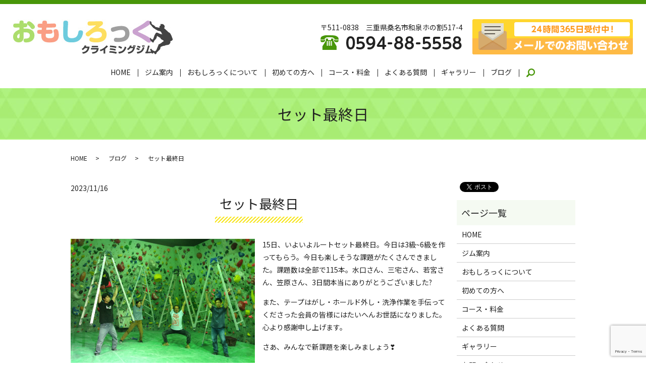

--- FILE ---
content_type: text/html; charset=UTF-8
request_url: https://www.omoshirock.com/blog/1052
body_size: 5508
content:
  <!DOCTYPE HTML>
<html lang="ja">
<head prefix="og: http://ogp.me/ns# fb: http://ogp.me/ns/fb# article: http://ogp.me/ns/article#">
  <meta charset="utf-8">
  <meta http-equiv="X-UA-Compatible" content="IE=edge,chrome=1">
  <meta name="viewport" content="width=device-width, initial-scale=1">
  <title>セット最終日</title>
  
<!-- All in One SEO Pack 3.1.1 によって Michael Torbert の Semper Fi Web Designob_start_detected [-1,-1] -->
<link rel="canonical" href="https://www.omoshirock.com/blog/1052" />
<meta property="og:title" content="セット最終日" />
<meta property="og:type" content="article" />
<meta property="og:url" content="https://www.omoshirock.com/blog/1052" />
<meta property="og:image" content="https://www.omoshirock.com/wp-content/uploads/logo_ogp.jpg" />
<meta property="article:published_time" content="2023-11-16T08:58:02Z" />
<meta property="article:modified_time" content="2023-11-16T08:58:02Z" />
<meta property="og:image:secure_url" content="https://www.omoshirock.com/wp-content/uploads/logo_ogp.jpg" />
<meta name="twitter:card" content="summary" />
<meta name="twitter:title" content="セット最終日" />
<meta name="twitter:image" content="https://www.omoshirock.com/wp-content/uploads/logo_ogp.jpg" />
<!-- All in One SEO Pack -->
<link rel='dns-prefetch' href='//www.google.com' />
<link rel='dns-prefetch' href='//s.w.org' />
<link rel="alternate" type="application/rss+xml" title="おもしろっく &raquo; セット最終日 のコメントのフィード" href="https://www.omoshirock.com/blog/1052/feed" />
<link rel='stylesheet' id='wp-block-library-css'  href='https://www.omoshirock.com/wp-includes/css/dist/block-library/style.min.css?ver=5.2.21' type='text/css' media='all' />
<link rel='stylesheet' id='biz-cal-style-css'  href='https://www.omoshirock.com/wp-content/plugins/biz-calendar/biz-cal.css?ver=2.2.0' type='text/css' media='all' />
<link rel='stylesheet' id='contact-form-7-css'  href='https://www.omoshirock.com/wp-content/plugins/contact-form-7/includes/css/styles.css?ver=5.1.3' type='text/css' media='all' />
<script type='text/javascript' src='https://www.omoshirock.com/wp-content/themes/omoshirock1.com_theme/assets/js/vendor/jquery.min.js?ver=5.2.21'></script>
<script type='text/javascript'>
/* <![CDATA[ */
var bizcalOptions = {"holiday_title":"\u5b9a\u4f11\u65e5","mon":"on","temp_holidays":"2019-12-31\r\n2020-01-01\r\n2021-10-11\r\n2021-12-30\r\n2021-12-31\r\n2022-01-01\r\n2022-12-30\r\n2022-12-31\r\n","temp_weekdays":"2019-11-04\r\n2020-01-13\r\n2020-02-24\r\n2020-08-10\r\n2020-09-21\r\n2020-11-23\r\n2021-05-03\r\n2021-09-20\r\n2021-08-09\r\n2022-01-03\r\n2022-09-19\r\n2022-10-10\r\n\r\n\r\n\r\n\r\n\r\n","eventday_title":"","eventday_url":"","eventdays":"","month_limit":"\u5236\u9650\u306a\u3057","nextmonthlimit":"12","prevmonthlimit":"12","plugindir":"https:\/\/www.omoshirock.com\/wp-content\/plugins\/biz-calendar\/","national_holiday":""};
/* ]]> */
</script>
<script type='text/javascript' src='https://www.omoshirock.com/wp-content/plugins/biz-calendar/calendar.js?ver=2.2.0'></script>
<link rel='prev' title='セット2日目' href='https://www.omoshirock.com/blog/1044' />
<link rel='next' title='新課題115本が完成‼️' href='https://www.omoshirock.com/news/1056' />
<link rel='shortlink' href='https://www.omoshirock.com/?p=1052' />
<style>.gallery .gallery-item img { width: auto; height: auto; }</style>  <link href="https://fonts.googleapis.com/css?family=Noto+Sans+JP:400,700&amp;subset=japanese" rel="stylesheet" />
  <link href="https://www.omoshirock.com/wp-content/themes/omoshirock1.com_theme/assets/css/main.css?1768894792" rel="stylesheet" >
  <script src="https://www.omoshirock.com/wp-content/themes/omoshirock1.com_theme/assets/js/vendor/respond.min.js"></script>
  <script type="application/ld+json">
  {
    "@context": "http://schema.org",
    "@type": "BreadcrumbList",
    "itemListElement":
    [
      {
      "@type": "ListItem",
      "position": 1,
      "item":
      {
        "@id": "https://www.omoshirock.com/",
        "name": "おもしろっく"
      }
    },
{
      "@type": "ListItem",
      "position": 2,
      "item":
      {
        "@id": "https://www.omoshirock.com/category/blog/",
        "name": "ブログ"
      }
    },
{
      "@type": "ListItem",
      "position": 3,
      "item":
      {
        "@id": "https://www.omoshirock.com/blog/1052/",
        "name": "セット最終日"
      }
    }    ]
  }
  </script>


  <script type="application/ld+json">
  {
    "@context": "http://schema.org/",
    "@type": "LocalBusiness",
    "name": "おもしろっく",
    "address": "〒511-0838　三重県桑名市和泉ホの割517-4",
    "telephone": "0594-88-5558",
    "faxNumber": "0594-21-3222",
    "url": "https://www.omoshirock.com",
    "email": "info@omoshirock.com",
    "image": "https://www.omoshirock.com/wp-content/uploads/logo_ogp.jpg",
    "logo": "https://www.omoshirock.com/wp-content/uploads/logo_org.png"
  }
  </script>
</head>
<body class="scrollTop">

  <div id="fb-root"></div>
  <script>(function(d, s, id) {
    var js, fjs = d.getElementsByTagName(s)[0];
    if (d.getElementById(id)) return;
    js = d.createElement(s); js.id = id;
    js.src = 'https://connect.facebook.net/ja_JP/sdk.js#xfbml=1&version=v2.12';
    fjs.parentNode.insertBefore(js, fjs);
  }(document, 'script', 'facebook-jssdk'));</script>

  <header>
    <div class="primary_header">
      <div class="container">
        <div class="row">
                    <div class="title">
                          <a href="https://www.omoshirock.com/">
                <object type="image/svg+xml" data="/wp-content/uploads/logo.svg" alt="おもしろっく"></object>
              </a>
                      </div>
          <div class="hdr_info_wrap">
            <div class="hdr_info">
              <ul class="type0">
                <li>
                  <p>〒511-0838　三重県桑名市和泉ホの割517-4</p>
                  <img src="/wp-content/uploads/hdr_tel.png" alt="tel:0594-88-5558">
                </li>
                <li class="hd_contact">
                  <a href="/contact">
                    <img src="/wp-content/uploads/hdr_btn.png" alt="メールでのお問い合わせ">
                  </a>
                </li>
              </ul>
            </div>
          </div>
          <nav class="global_nav"><ul><li><a href="https://www.omoshirock.com/">HOME</a></li>
<li><a href="https://www.omoshirock.com/gym">ジム案内</a></li>
<li><a href="https://www.omoshirock.com/about">おもしろっくについて</a></li>
<li><a href="https://www.omoshirock.com/new">初めての方へ</a></li>
<li><a href="https://www.omoshirock.com/money">コース・料金</a></li>
<li><a href="https://www.omoshirock.com/faq">よくある質問</a></li>
<li><a href="https://www.omoshirock.com/gallery">ギャラリー</a></li>
<li><a href="https://www.omoshirock.com/category/blog">ブログ</a></li>

                <li class="gnav_search">
                  <a href="#">search</a>
  <div class="epress_search">
    <form method="get" action="https://www.omoshirock.com/">
      <input type="text" placeholder="" class="text" name="s" autocomplete="off" value="">
      <input type="submit" value="Search" class="submit">
    </form>
  </div>
  </li>
              </ul>
              <div class="menu_icon">
                <a href="#menu"><span>メニュー開閉</span></a>
              </div></nav>        </div>
      </div>
    </div>
  </header>

  <main>
              <h1 class="wow" style="">
      セット最終日            </h1>

    
    <div class="bread_wrap">
      <div class="container gutters">
        <div class="row bread">
              <ul class="col span_12">
              <li><a href="https://www.omoshirock.com">HOME</a></li>
                      <li><a href="https://www.omoshirock.com/category/blog">ブログ</a></li>
                      <li>セット最終日</li>
                  </ul>
          </div>
      </div>
    </div>
    <section>
      <div class="container gutters">
        <div class="row">
                    <div class="col span_9 column_main">
                <article class="row article_container article_single01">
    <div class="article_date">
      <p>2023/11/16</p>
    </div>
    <h2 class="wow">
      セット最終日    </h2>
    <div class="row">
            <div class="col span_6">
        <figure class="article_single01_01">
          <span class="ofi">
            <img src="/wp-content/uploads/image-61.jpg" alt="セット最終日">
          </span>
        </figure>
        <div class="row row_inline sp_image_cols sp_col3 article_single01_02">
                    <div class="col span_4">
            <figure>
              <span class="ofi">
                <img src="/wp-content/uploads/image-61.jpg" alt="セット最終日">
              </span>
            </figure>
          </div>
                    <div class="col span_4">
            <figure>
              <span class="ofi">
                <img src="/wp-content/uploads/image-62.jpg" alt="セット最終日">
              </span>
            </figure>
          </div>
                    <div class="col span_4">
            <figure>
              <span class="ofi">
                <img src="/wp-content/uploads/image-63.jpg" alt="セット最終日">
              </span>
            </figure>
          </div>
                  </div>
      </div>
      <div class="col span_6">
              <p>15日、いよいよルートセット最終日。今日は3級~6級を作ってもらう。今日も楽しそうな課題がたくさんできました。課題数は全部で115本。水口さん、三宅さん、若宮さん、笠原さん、3日間本当にありがとうございました?</p>
<p>また、テープはがし・ホールド外し・洗浄作業を手伝ってくださった会員の皆様にはたいへんお世話になりました。心より感謝申し上げます。</p>
<p>さあ、みんなで新課題を楽しみましょう❣️</p>
      </div>
    </div>
    <div class="row epress_social">
      <div class="col span_12">
              </div>
    </div>
  </article>
  <script>
    $(document).on('click', '.article_single01_02 img', function(e)
    {
      var self = e.currentTarget;
      var $self = $(self);
      var $container = $self.closest('.article_single01');
      var src = self.src;
      var bg = $self.css('background-image');
      $('.article_single01_01 img', $container).attr('src', src).css(
      {
        'background-image': bg
      });
    });
  </script>

  <div class='epress_pager'>
    <div class="epress_pager_prev">
      <a href="https://www.omoshirock.com/blog/1044" rel="prev">セット2日目</a>    </div>
    <div class="epress_pager_next">
      <a href="https://www.omoshirock.com/blog/1058" rel="next">八風峠から段木尾根</a>    </div>
  </div>
              </div>
          <div class="col span_3 column_sub">
            <div>
<style>
.share_button {
  letter-spacing: -.40em;
  padding-top: 30px;
  margin-bottom: 7%;
}
.share_button > * {
  letter-spacing: normal;
  vertical-align: bottom;
  margin:0 2px;
}
.column_sub .share_button {
  margin-top: 0;
  padding-top: 0;
}
</style>
  <div class="container share_button">
    <!-- Facebook -->
    <div class="fb-share-button" data-href="https://www.omoshirock.com/blog/1052" data-layout="button" data-size="small" data-mobile-iframe="false"><a class="fb-xfbml-parse-ignore" target="_blank" href="https://www.facebook.com/sharer/sharer.php?u=http%3A%2F%2Fwww.%2F&amp;src=sdkpreparse">シェア</a></div>
    <!-- Twitter -->
    <a href="https://twitter.com/share" class="twitter-share-button" data-lang="ja">ツイート</a>
    <script>!function(d,s,id){var js,fjs=d.getElementsByTagName(s)[0],p=/^http:/.test(d.location)?'http':'https';if(!d.getElementById(id)){js=d.createElement(s);js.id=id;js.src=p+'://platform.twitter.com/widgets.js';fjs.parentNode.insertBefore(js,fjs);}}(document,'script','twitter-wjs');</script>
    <!-- LINE -->
    <div class="line-it-button" data-lang="ja" data-type="share-a" data-url="https://www.omoshirock.com/blog/1052" style="display: none;"></div>
    <script src="https://d.line-scdn.net/r/web/social-plugin/js/thirdparty/loader.min.js" async="async" defer="defer"></script>
  </div>
</div>
<div class="sidebar">
  <div class="widget_wrap"><p class="widget_header">ページ一覧</p>		<ul>
			<li class="page_item page-item-11"><a href="https://www.omoshirock.com/">HOME</a></li>
<li class="page_item page-item-20"><a href="https://www.omoshirock.com/gym">ジム案内</a></li>
<li class="page_item page-item-14"><a href="https://www.omoshirock.com/about">おもしろっくについて</a></li>
<li class="page_item page-item-25"><a href="https://www.omoshirock.com/new">初めての方へ</a></li>
<li class="page_item page-item-23"><a href="https://www.omoshirock.com/money">コース・料金</a></li>
<li class="page_item page-item-16"><a href="https://www.omoshirock.com/faq">よくある質問</a></li>
<li class="page_item page-item-18"><a href="https://www.omoshirock.com/gallery">ギャラリー</a></li>
<li class="page_item page-item-9"><a href="https://www.omoshirock.com/contact">お問い合わせ</a></li>
<li class="page_item page-item-12"><a href="https://www.omoshirock.com/policy">プライバシーポリシー</a></li>
<li class="page_item page-item-13"><a href="https://www.omoshirock.com/sitemap">サイトマップ</a></li>
		</ul>
			</div><div class="widget_wrap"><p class="widget_header">カテゴリー</p>		<ul>
				<li class="cat-item cat-item-2"><a href="https://www.omoshirock.com/category/news">お知らせ</a>
</li>
	<li class="cat-item cat-item-3"><a href="https://www.omoshirock.com/category/blog" title="おもしろっくでは、年齢問わず、経験問わずで誰でも楽しむことができるクライミングジムを目指しております。毎週課題の内容を変更するなど、お客様にご満足していただけるような工夫を行っております。今後も喜んでいただけるように努めてまいります。">ブログ</a>
</li>
		</ul>
			</div>		<div class="widget_wrap">		<p class="widget_header">最近の投稿</p>		<ul>
											<li>
					<a href="https://www.omoshirock.com/news/1322">1月12日(成人の日)営業します</a>
									</li>
											<li>
					<a href="https://www.omoshirock.com/news/1318">1月の営業案内</a>
									</li>
											<li>
					<a href="https://www.omoshirock.com/news/1316">年末年始の営業案内</a>
									</li>
											<li>
					<a href="https://www.omoshirock.com/news/1312">12月の営業案内</a>
									</li>
											<li>
					<a href="https://www.omoshirock.com/news/1309">回数券特割セールのお知らせ</a>
									</li>
					</ul>
		</div>1</div>
          </div>
                  </div>
      </div>
    </section>
    

  </main>
<footer>    <div class="footer_nav_wrap">
      <div class="container">
        <div class="row">
        <nav class="col span_12 pc-only"><ul><li><a href="https://www.omoshirock.com/">HOME</a></li>
<li><a href="https://www.omoshirock.com/gym">ジム案内</a></li>
<li><a href="https://www.omoshirock.com/about">おもしろっくについて</a></li>
<li><a href="https://www.omoshirock.com/new">初めての方へ</a></li>
<li><a href="https://www.omoshirock.com/money">コース・料金</a></li>
<li><a href="https://www.omoshirock.com/faq">よくある質問</a></li>
<li><a href="https://www.omoshirock.com/gallery">ギャラリー</a></li>
<li><a href="https://www.omoshirock.com/category/blog">ブログ</a></li>
<li><a href="https://www.omoshirock.com/contact">お問い合わせ</a></li>
<li><a href="https://www.omoshirock.com/policy">プライバシーポリシー</a></li>
<li><a href="https://www.omoshirock.com/sitemap">サイトマップ</a></li>
</ul></nav>        </div>
      </div>
    </div>
    <div class="footer_copyright_wrap">
      <div class="container">
        <div class="row">
          <div class="col span_12">
            <p>Copyright &copy; おもしろっく All Rights Reserved.<br>
              【掲載の記事・写真・イラストなどの無断複写・転載を禁じます】</p>
          </div>
        </div>
      </div>
    </div>
    <p class="pagetop"><a href="#top"></a></p>
  </footer>

  <script src="https://www.omoshirock.com/wp-content/themes/omoshirock1.com_theme/assets/js/vendor/bundle.js"></script>
  <script src="https://www.omoshirock.com/wp-content/themes/omoshirock1.com_theme/assets/js/main.js?"></script>

  <script type='text/javascript'>
/* <![CDATA[ */
var wpcf7 = {"apiSettings":{"root":"https:\/\/www.omoshirock.com\/wp-json\/contact-form-7\/v1","namespace":"contact-form-7\/v1"}};
/* ]]> */
</script>
<script type='text/javascript' src='https://www.omoshirock.com/wp-content/plugins/contact-form-7/includes/js/scripts.js?ver=5.1.3'></script>
<script type='text/javascript' src='https://www.google.com/recaptcha/api.js?render=6LcAxXwhAAAAAANpWQzpJUE16SSODKzWcrQH9m-b&#038;ver=3.0'></script>
<script type="text/javascript">
( function( grecaptcha, sitekey, actions ) {

	var wpcf7recaptcha = {

		execute: function( action ) {
			grecaptcha.execute(
				sitekey,
				{ action: action }
			).then( function( token ) {
				var forms = document.getElementsByTagName( 'form' );

				for ( var i = 0; i < forms.length; i++ ) {
					var fields = forms[ i ].getElementsByTagName( 'input' );

					for ( var j = 0; j < fields.length; j++ ) {
						var field = fields[ j ];

						if ( 'g-recaptcha-response' === field.getAttribute( 'name' ) ) {
							field.setAttribute( 'value', token );
							break;
						}
					}
				}
			} );
		},

		executeOnHomepage: function() {
			wpcf7recaptcha.execute( actions[ 'homepage' ] );
		},

		executeOnContactform: function() {
			wpcf7recaptcha.execute( actions[ 'contactform' ] );
		},

	};

	grecaptcha.ready(
		wpcf7recaptcha.executeOnHomepage
	);

	document.addEventListener( 'change',
		wpcf7recaptcha.executeOnContactform, false
	);

	document.addEventListener( 'wpcf7submit',
		wpcf7recaptcha.executeOnHomepage, false
	);

} )(
	grecaptcha,
	'6LcAxXwhAAAAAANpWQzpJUE16SSODKzWcrQH9m-b',
	{"homepage":"homepage","contactform":"contactform"}
);
</script>
</body>
</html><!-- WP Fastest Cache file was created in 0.059360980987549 seconds, on 20-01-26 16:39:52 --><!-- need to refresh to see cached version -->

--- FILE ---
content_type: text/html; charset=utf-8
request_url: https://www.google.com/recaptcha/api2/anchor?ar=1&k=6LcAxXwhAAAAAANpWQzpJUE16SSODKzWcrQH9m-b&co=aHR0cHM6Ly93d3cub21vc2hpcm9jay5jb206NDQz&hl=en&v=PoyoqOPhxBO7pBk68S4YbpHZ&size=invisible&anchor-ms=20000&execute-ms=30000&cb=11wgv02r2wxv
body_size: 48744
content:
<!DOCTYPE HTML><html dir="ltr" lang="en"><head><meta http-equiv="Content-Type" content="text/html; charset=UTF-8">
<meta http-equiv="X-UA-Compatible" content="IE=edge">
<title>reCAPTCHA</title>
<style type="text/css">
/* cyrillic-ext */
@font-face {
  font-family: 'Roboto';
  font-style: normal;
  font-weight: 400;
  font-stretch: 100%;
  src: url(//fonts.gstatic.com/s/roboto/v48/KFO7CnqEu92Fr1ME7kSn66aGLdTylUAMa3GUBHMdazTgWw.woff2) format('woff2');
  unicode-range: U+0460-052F, U+1C80-1C8A, U+20B4, U+2DE0-2DFF, U+A640-A69F, U+FE2E-FE2F;
}
/* cyrillic */
@font-face {
  font-family: 'Roboto';
  font-style: normal;
  font-weight: 400;
  font-stretch: 100%;
  src: url(//fonts.gstatic.com/s/roboto/v48/KFO7CnqEu92Fr1ME7kSn66aGLdTylUAMa3iUBHMdazTgWw.woff2) format('woff2');
  unicode-range: U+0301, U+0400-045F, U+0490-0491, U+04B0-04B1, U+2116;
}
/* greek-ext */
@font-face {
  font-family: 'Roboto';
  font-style: normal;
  font-weight: 400;
  font-stretch: 100%;
  src: url(//fonts.gstatic.com/s/roboto/v48/KFO7CnqEu92Fr1ME7kSn66aGLdTylUAMa3CUBHMdazTgWw.woff2) format('woff2');
  unicode-range: U+1F00-1FFF;
}
/* greek */
@font-face {
  font-family: 'Roboto';
  font-style: normal;
  font-weight: 400;
  font-stretch: 100%;
  src: url(//fonts.gstatic.com/s/roboto/v48/KFO7CnqEu92Fr1ME7kSn66aGLdTylUAMa3-UBHMdazTgWw.woff2) format('woff2');
  unicode-range: U+0370-0377, U+037A-037F, U+0384-038A, U+038C, U+038E-03A1, U+03A3-03FF;
}
/* math */
@font-face {
  font-family: 'Roboto';
  font-style: normal;
  font-weight: 400;
  font-stretch: 100%;
  src: url(//fonts.gstatic.com/s/roboto/v48/KFO7CnqEu92Fr1ME7kSn66aGLdTylUAMawCUBHMdazTgWw.woff2) format('woff2');
  unicode-range: U+0302-0303, U+0305, U+0307-0308, U+0310, U+0312, U+0315, U+031A, U+0326-0327, U+032C, U+032F-0330, U+0332-0333, U+0338, U+033A, U+0346, U+034D, U+0391-03A1, U+03A3-03A9, U+03B1-03C9, U+03D1, U+03D5-03D6, U+03F0-03F1, U+03F4-03F5, U+2016-2017, U+2034-2038, U+203C, U+2040, U+2043, U+2047, U+2050, U+2057, U+205F, U+2070-2071, U+2074-208E, U+2090-209C, U+20D0-20DC, U+20E1, U+20E5-20EF, U+2100-2112, U+2114-2115, U+2117-2121, U+2123-214F, U+2190, U+2192, U+2194-21AE, U+21B0-21E5, U+21F1-21F2, U+21F4-2211, U+2213-2214, U+2216-22FF, U+2308-230B, U+2310, U+2319, U+231C-2321, U+2336-237A, U+237C, U+2395, U+239B-23B7, U+23D0, U+23DC-23E1, U+2474-2475, U+25AF, U+25B3, U+25B7, U+25BD, U+25C1, U+25CA, U+25CC, U+25FB, U+266D-266F, U+27C0-27FF, U+2900-2AFF, U+2B0E-2B11, U+2B30-2B4C, U+2BFE, U+3030, U+FF5B, U+FF5D, U+1D400-1D7FF, U+1EE00-1EEFF;
}
/* symbols */
@font-face {
  font-family: 'Roboto';
  font-style: normal;
  font-weight: 400;
  font-stretch: 100%;
  src: url(//fonts.gstatic.com/s/roboto/v48/KFO7CnqEu92Fr1ME7kSn66aGLdTylUAMaxKUBHMdazTgWw.woff2) format('woff2');
  unicode-range: U+0001-000C, U+000E-001F, U+007F-009F, U+20DD-20E0, U+20E2-20E4, U+2150-218F, U+2190, U+2192, U+2194-2199, U+21AF, U+21E6-21F0, U+21F3, U+2218-2219, U+2299, U+22C4-22C6, U+2300-243F, U+2440-244A, U+2460-24FF, U+25A0-27BF, U+2800-28FF, U+2921-2922, U+2981, U+29BF, U+29EB, U+2B00-2BFF, U+4DC0-4DFF, U+FFF9-FFFB, U+10140-1018E, U+10190-1019C, U+101A0, U+101D0-101FD, U+102E0-102FB, U+10E60-10E7E, U+1D2C0-1D2D3, U+1D2E0-1D37F, U+1F000-1F0FF, U+1F100-1F1AD, U+1F1E6-1F1FF, U+1F30D-1F30F, U+1F315, U+1F31C, U+1F31E, U+1F320-1F32C, U+1F336, U+1F378, U+1F37D, U+1F382, U+1F393-1F39F, U+1F3A7-1F3A8, U+1F3AC-1F3AF, U+1F3C2, U+1F3C4-1F3C6, U+1F3CA-1F3CE, U+1F3D4-1F3E0, U+1F3ED, U+1F3F1-1F3F3, U+1F3F5-1F3F7, U+1F408, U+1F415, U+1F41F, U+1F426, U+1F43F, U+1F441-1F442, U+1F444, U+1F446-1F449, U+1F44C-1F44E, U+1F453, U+1F46A, U+1F47D, U+1F4A3, U+1F4B0, U+1F4B3, U+1F4B9, U+1F4BB, U+1F4BF, U+1F4C8-1F4CB, U+1F4D6, U+1F4DA, U+1F4DF, U+1F4E3-1F4E6, U+1F4EA-1F4ED, U+1F4F7, U+1F4F9-1F4FB, U+1F4FD-1F4FE, U+1F503, U+1F507-1F50B, U+1F50D, U+1F512-1F513, U+1F53E-1F54A, U+1F54F-1F5FA, U+1F610, U+1F650-1F67F, U+1F687, U+1F68D, U+1F691, U+1F694, U+1F698, U+1F6AD, U+1F6B2, U+1F6B9-1F6BA, U+1F6BC, U+1F6C6-1F6CF, U+1F6D3-1F6D7, U+1F6E0-1F6EA, U+1F6F0-1F6F3, U+1F6F7-1F6FC, U+1F700-1F7FF, U+1F800-1F80B, U+1F810-1F847, U+1F850-1F859, U+1F860-1F887, U+1F890-1F8AD, U+1F8B0-1F8BB, U+1F8C0-1F8C1, U+1F900-1F90B, U+1F93B, U+1F946, U+1F984, U+1F996, U+1F9E9, U+1FA00-1FA6F, U+1FA70-1FA7C, U+1FA80-1FA89, U+1FA8F-1FAC6, U+1FACE-1FADC, U+1FADF-1FAE9, U+1FAF0-1FAF8, U+1FB00-1FBFF;
}
/* vietnamese */
@font-face {
  font-family: 'Roboto';
  font-style: normal;
  font-weight: 400;
  font-stretch: 100%;
  src: url(//fonts.gstatic.com/s/roboto/v48/KFO7CnqEu92Fr1ME7kSn66aGLdTylUAMa3OUBHMdazTgWw.woff2) format('woff2');
  unicode-range: U+0102-0103, U+0110-0111, U+0128-0129, U+0168-0169, U+01A0-01A1, U+01AF-01B0, U+0300-0301, U+0303-0304, U+0308-0309, U+0323, U+0329, U+1EA0-1EF9, U+20AB;
}
/* latin-ext */
@font-face {
  font-family: 'Roboto';
  font-style: normal;
  font-weight: 400;
  font-stretch: 100%;
  src: url(//fonts.gstatic.com/s/roboto/v48/KFO7CnqEu92Fr1ME7kSn66aGLdTylUAMa3KUBHMdazTgWw.woff2) format('woff2');
  unicode-range: U+0100-02BA, U+02BD-02C5, U+02C7-02CC, U+02CE-02D7, U+02DD-02FF, U+0304, U+0308, U+0329, U+1D00-1DBF, U+1E00-1E9F, U+1EF2-1EFF, U+2020, U+20A0-20AB, U+20AD-20C0, U+2113, U+2C60-2C7F, U+A720-A7FF;
}
/* latin */
@font-face {
  font-family: 'Roboto';
  font-style: normal;
  font-weight: 400;
  font-stretch: 100%;
  src: url(//fonts.gstatic.com/s/roboto/v48/KFO7CnqEu92Fr1ME7kSn66aGLdTylUAMa3yUBHMdazQ.woff2) format('woff2');
  unicode-range: U+0000-00FF, U+0131, U+0152-0153, U+02BB-02BC, U+02C6, U+02DA, U+02DC, U+0304, U+0308, U+0329, U+2000-206F, U+20AC, U+2122, U+2191, U+2193, U+2212, U+2215, U+FEFF, U+FFFD;
}
/* cyrillic-ext */
@font-face {
  font-family: 'Roboto';
  font-style: normal;
  font-weight: 500;
  font-stretch: 100%;
  src: url(//fonts.gstatic.com/s/roboto/v48/KFO7CnqEu92Fr1ME7kSn66aGLdTylUAMa3GUBHMdazTgWw.woff2) format('woff2');
  unicode-range: U+0460-052F, U+1C80-1C8A, U+20B4, U+2DE0-2DFF, U+A640-A69F, U+FE2E-FE2F;
}
/* cyrillic */
@font-face {
  font-family: 'Roboto';
  font-style: normal;
  font-weight: 500;
  font-stretch: 100%;
  src: url(//fonts.gstatic.com/s/roboto/v48/KFO7CnqEu92Fr1ME7kSn66aGLdTylUAMa3iUBHMdazTgWw.woff2) format('woff2');
  unicode-range: U+0301, U+0400-045F, U+0490-0491, U+04B0-04B1, U+2116;
}
/* greek-ext */
@font-face {
  font-family: 'Roboto';
  font-style: normal;
  font-weight: 500;
  font-stretch: 100%;
  src: url(//fonts.gstatic.com/s/roboto/v48/KFO7CnqEu92Fr1ME7kSn66aGLdTylUAMa3CUBHMdazTgWw.woff2) format('woff2');
  unicode-range: U+1F00-1FFF;
}
/* greek */
@font-face {
  font-family: 'Roboto';
  font-style: normal;
  font-weight: 500;
  font-stretch: 100%;
  src: url(//fonts.gstatic.com/s/roboto/v48/KFO7CnqEu92Fr1ME7kSn66aGLdTylUAMa3-UBHMdazTgWw.woff2) format('woff2');
  unicode-range: U+0370-0377, U+037A-037F, U+0384-038A, U+038C, U+038E-03A1, U+03A3-03FF;
}
/* math */
@font-face {
  font-family: 'Roboto';
  font-style: normal;
  font-weight: 500;
  font-stretch: 100%;
  src: url(//fonts.gstatic.com/s/roboto/v48/KFO7CnqEu92Fr1ME7kSn66aGLdTylUAMawCUBHMdazTgWw.woff2) format('woff2');
  unicode-range: U+0302-0303, U+0305, U+0307-0308, U+0310, U+0312, U+0315, U+031A, U+0326-0327, U+032C, U+032F-0330, U+0332-0333, U+0338, U+033A, U+0346, U+034D, U+0391-03A1, U+03A3-03A9, U+03B1-03C9, U+03D1, U+03D5-03D6, U+03F0-03F1, U+03F4-03F5, U+2016-2017, U+2034-2038, U+203C, U+2040, U+2043, U+2047, U+2050, U+2057, U+205F, U+2070-2071, U+2074-208E, U+2090-209C, U+20D0-20DC, U+20E1, U+20E5-20EF, U+2100-2112, U+2114-2115, U+2117-2121, U+2123-214F, U+2190, U+2192, U+2194-21AE, U+21B0-21E5, U+21F1-21F2, U+21F4-2211, U+2213-2214, U+2216-22FF, U+2308-230B, U+2310, U+2319, U+231C-2321, U+2336-237A, U+237C, U+2395, U+239B-23B7, U+23D0, U+23DC-23E1, U+2474-2475, U+25AF, U+25B3, U+25B7, U+25BD, U+25C1, U+25CA, U+25CC, U+25FB, U+266D-266F, U+27C0-27FF, U+2900-2AFF, U+2B0E-2B11, U+2B30-2B4C, U+2BFE, U+3030, U+FF5B, U+FF5D, U+1D400-1D7FF, U+1EE00-1EEFF;
}
/* symbols */
@font-face {
  font-family: 'Roboto';
  font-style: normal;
  font-weight: 500;
  font-stretch: 100%;
  src: url(//fonts.gstatic.com/s/roboto/v48/KFO7CnqEu92Fr1ME7kSn66aGLdTylUAMaxKUBHMdazTgWw.woff2) format('woff2');
  unicode-range: U+0001-000C, U+000E-001F, U+007F-009F, U+20DD-20E0, U+20E2-20E4, U+2150-218F, U+2190, U+2192, U+2194-2199, U+21AF, U+21E6-21F0, U+21F3, U+2218-2219, U+2299, U+22C4-22C6, U+2300-243F, U+2440-244A, U+2460-24FF, U+25A0-27BF, U+2800-28FF, U+2921-2922, U+2981, U+29BF, U+29EB, U+2B00-2BFF, U+4DC0-4DFF, U+FFF9-FFFB, U+10140-1018E, U+10190-1019C, U+101A0, U+101D0-101FD, U+102E0-102FB, U+10E60-10E7E, U+1D2C0-1D2D3, U+1D2E0-1D37F, U+1F000-1F0FF, U+1F100-1F1AD, U+1F1E6-1F1FF, U+1F30D-1F30F, U+1F315, U+1F31C, U+1F31E, U+1F320-1F32C, U+1F336, U+1F378, U+1F37D, U+1F382, U+1F393-1F39F, U+1F3A7-1F3A8, U+1F3AC-1F3AF, U+1F3C2, U+1F3C4-1F3C6, U+1F3CA-1F3CE, U+1F3D4-1F3E0, U+1F3ED, U+1F3F1-1F3F3, U+1F3F5-1F3F7, U+1F408, U+1F415, U+1F41F, U+1F426, U+1F43F, U+1F441-1F442, U+1F444, U+1F446-1F449, U+1F44C-1F44E, U+1F453, U+1F46A, U+1F47D, U+1F4A3, U+1F4B0, U+1F4B3, U+1F4B9, U+1F4BB, U+1F4BF, U+1F4C8-1F4CB, U+1F4D6, U+1F4DA, U+1F4DF, U+1F4E3-1F4E6, U+1F4EA-1F4ED, U+1F4F7, U+1F4F9-1F4FB, U+1F4FD-1F4FE, U+1F503, U+1F507-1F50B, U+1F50D, U+1F512-1F513, U+1F53E-1F54A, U+1F54F-1F5FA, U+1F610, U+1F650-1F67F, U+1F687, U+1F68D, U+1F691, U+1F694, U+1F698, U+1F6AD, U+1F6B2, U+1F6B9-1F6BA, U+1F6BC, U+1F6C6-1F6CF, U+1F6D3-1F6D7, U+1F6E0-1F6EA, U+1F6F0-1F6F3, U+1F6F7-1F6FC, U+1F700-1F7FF, U+1F800-1F80B, U+1F810-1F847, U+1F850-1F859, U+1F860-1F887, U+1F890-1F8AD, U+1F8B0-1F8BB, U+1F8C0-1F8C1, U+1F900-1F90B, U+1F93B, U+1F946, U+1F984, U+1F996, U+1F9E9, U+1FA00-1FA6F, U+1FA70-1FA7C, U+1FA80-1FA89, U+1FA8F-1FAC6, U+1FACE-1FADC, U+1FADF-1FAE9, U+1FAF0-1FAF8, U+1FB00-1FBFF;
}
/* vietnamese */
@font-face {
  font-family: 'Roboto';
  font-style: normal;
  font-weight: 500;
  font-stretch: 100%;
  src: url(//fonts.gstatic.com/s/roboto/v48/KFO7CnqEu92Fr1ME7kSn66aGLdTylUAMa3OUBHMdazTgWw.woff2) format('woff2');
  unicode-range: U+0102-0103, U+0110-0111, U+0128-0129, U+0168-0169, U+01A0-01A1, U+01AF-01B0, U+0300-0301, U+0303-0304, U+0308-0309, U+0323, U+0329, U+1EA0-1EF9, U+20AB;
}
/* latin-ext */
@font-face {
  font-family: 'Roboto';
  font-style: normal;
  font-weight: 500;
  font-stretch: 100%;
  src: url(//fonts.gstatic.com/s/roboto/v48/KFO7CnqEu92Fr1ME7kSn66aGLdTylUAMa3KUBHMdazTgWw.woff2) format('woff2');
  unicode-range: U+0100-02BA, U+02BD-02C5, U+02C7-02CC, U+02CE-02D7, U+02DD-02FF, U+0304, U+0308, U+0329, U+1D00-1DBF, U+1E00-1E9F, U+1EF2-1EFF, U+2020, U+20A0-20AB, U+20AD-20C0, U+2113, U+2C60-2C7F, U+A720-A7FF;
}
/* latin */
@font-face {
  font-family: 'Roboto';
  font-style: normal;
  font-weight: 500;
  font-stretch: 100%;
  src: url(//fonts.gstatic.com/s/roboto/v48/KFO7CnqEu92Fr1ME7kSn66aGLdTylUAMa3yUBHMdazQ.woff2) format('woff2');
  unicode-range: U+0000-00FF, U+0131, U+0152-0153, U+02BB-02BC, U+02C6, U+02DA, U+02DC, U+0304, U+0308, U+0329, U+2000-206F, U+20AC, U+2122, U+2191, U+2193, U+2212, U+2215, U+FEFF, U+FFFD;
}
/* cyrillic-ext */
@font-face {
  font-family: 'Roboto';
  font-style: normal;
  font-weight: 900;
  font-stretch: 100%;
  src: url(//fonts.gstatic.com/s/roboto/v48/KFO7CnqEu92Fr1ME7kSn66aGLdTylUAMa3GUBHMdazTgWw.woff2) format('woff2');
  unicode-range: U+0460-052F, U+1C80-1C8A, U+20B4, U+2DE0-2DFF, U+A640-A69F, U+FE2E-FE2F;
}
/* cyrillic */
@font-face {
  font-family: 'Roboto';
  font-style: normal;
  font-weight: 900;
  font-stretch: 100%;
  src: url(//fonts.gstatic.com/s/roboto/v48/KFO7CnqEu92Fr1ME7kSn66aGLdTylUAMa3iUBHMdazTgWw.woff2) format('woff2');
  unicode-range: U+0301, U+0400-045F, U+0490-0491, U+04B0-04B1, U+2116;
}
/* greek-ext */
@font-face {
  font-family: 'Roboto';
  font-style: normal;
  font-weight: 900;
  font-stretch: 100%;
  src: url(//fonts.gstatic.com/s/roboto/v48/KFO7CnqEu92Fr1ME7kSn66aGLdTylUAMa3CUBHMdazTgWw.woff2) format('woff2');
  unicode-range: U+1F00-1FFF;
}
/* greek */
@font-face {
  font-family: 'Roboto';
  font-style: normal;
  font-weight: 900;
  font-stretch: 100%;
  src: url(//fonts.gstatic.com/s/roboto/v48/KFO7CnqEu92Fr1ME7kSn66aGLdTylUAMa3-UBHMdazTgWw.woff2) format('woff2');
  unicode-range: U+0370-0377, U+037A-037F, U+0384-038A, U+038C, U+038E-03A1, U+03A3-03FF;
}
/* math */
@font-face {
  font-family: 'Roboto';
  font-style: normal;
  font-weight: 900;
  font-stretch: 100%;
  src: url(//fonts.gstatic.com/s/roboto/v48/KFO7CnqEu92Fr1ME7kSn66aGLdTylUAMawCUBHMdazTgWw.woff2) format('woff2');
  unicode-range: U+0302-0303, U+0305, U+0307-0308, U+0310, U+0312, U+0315, U+031A, U+0326-0327, U+032C, U+032F-0330, U+0332-0333, U+0338, U+033A, U+0346, U+034D, U+0391-03A1, U+03A3-03A9, U+03B1-03C9, U+03D1, U+03D5-03D6, U+03F0-03F1, U+03F4-03F5, U+2016-2017, U+2034-2038, U+203C, U+2040, U+2043, U+2047, U+2050, U+2057, U+205F, U+2070-2071, U+2074-208E, U+2090-209C, U+20D0-20DC, U+20E1, U+20E5-20EF, U+2100-2112, U+2114-2115, U+2117-2121, U+2123-214F, U+2190, U+2192, U+2194-21AE, U+21B0-21E5, U+21F1-21F2, U+21F4-2211, U+2213-2214, U+2216-22FF, U+2308-230B, U+2310, U+2319, U+231C-2321, U+2336-237A, U+237C, U+2395, U+239B-23B7, U+23D0, U+23DC-23E1, U+2474-2475, U+25AF, U+25B3, U+25B7, U+25BD, U+25C1, U+25CA, U+25CC, U+25FB, U+266D-266F, U+27C0-27FF, U+2900-2AFF, U+2B0E-2B11, U+2B30-2B4C, U+2BFE, U+3030, U+FF5B, U+FF5D, U+1D400-1D7FF, U+1EE00-1EEFF;
}
/* symbols */
@font-face {
  font-family: 'Roboto';
  font-style: normal;
  font-weight: 900;
  font-stretch: 100%;
  src: url(//fonts.gstatic.com/s/roboto/v48/KFO7CnqEu92Fr1ME7kSn66aGLdTylUAMaxKUBHMdazTgWw.woff2) format('woff2');
  unicode-range: U+0001-000C, U+000E-001F, U+007F-009F, U+20DD-20E0, U+20E2-20E4, U+2150-218F, U+2190, U+2192, U+2194-2199, U+21AF, U+21E6-21F0, U+21F3, U+2218-2219, U+2299, U+22C4-22C6, U+2300-243F, U+2440-244A, U+2460-24FF, U+25A0-27BF, U+2800-28FF, U+2921-2922, U+2981, U+29BF, U+29EB, U+2B00-2BFF, U+4DC0-4DFF, U+FFF9-FFFB, U+10140-1018E, U+10190-1019C, U+101A0, U+101D0-101FD, U+102E0-102FB, U+10E60-10E7E, U+1D2C0-1D2D3, U+1D2E0-1D37F, U+1F000-1F0FF, U+1F100-1F1AD, U+1F1E6-1F1FF, U+1F30D-1F30F, U+1F315, U+1F31C, U+1F31E, U+1F320-1F32C, U+1F336, U+1F378, U+1F37D, U+1F382, U+1F393-1F39F, U+1F3A7-1F3A8, U+1F3AC-1F3AF, U+1F3C2, U+1F3C4-1F3C6, U+1F3CA-1F3CE, U+1F3D4-1F3E0, U+1F3ED, U+1F3F1-1F3F3, U+1F3F5-1F3F7, U+1F408, U+1F415, U+1F41F, U+1F426, U+1F43F, U+1F441-1F442, U+1F444, U+1F446-1F449, U+1F44C-1F44E, U+1F453, U+1F46A, U+1F47D, U+1F4A3, U+1F4B0, U+1F4B3, U+1F4B9, U+1F4BB, U+1F4BF, U+1F4C8-1F4CB, U+1F4D6, U+1F4DA, U+1F4DF, U+1F4E3-1F4E6, U+1F4EA-1F4ED, U+1F4F7, U+1F4F9-1F4FB, U+1F4FD-1F4FE, U+1F503, U+1F507-1F50B, U+1F50D, U+1F512-1F513, U+1F53E-1F54A, U+1F54F-1F5FA, U+1F610, U+1F650-1F67F, U+1F687, U+1F68D, U+1F691, U+1F694, U+1F698, U+1F6AD, U+1F6B2, U+1F6B9-1F6BA, U+1F6BC, U+1F6C6-1F6CF, U+1F6D3-1F6D7, U+1F6E0-1F6EA, U+1F6F0-1F6F3, U+1F6F7-1F6FC, U+1F700-1F7FF, U+1F800-1F80B, U+1F810-1F847, U+1F850-1F859, U+1F860-1F887, U+1F890-1F8AD, U+1F8B0-1F8BB, U+1F8C0-1F8C1, U+1F900-1F90B, U+1F93B, U+1F946, U+1F984, U+1F996, U+1F9E9, U+1FA00-1FA6F, U+1FA70-1FA7C, U+1FA80-1FA89, U+1FA8F-1FAC6, U+1FACE-1FADC, U+1FADF-1FAE9, U+1FAF0-1FAF8, U+1FB00-1FBFF;
}
/* vietnamese */
@font-face {
  font-family: 'Roboto';
  font-style: normal;
  font-weight: 900;
  font-stretch: 100%;
  src: url(//fonts.gstatic.com/s/roboto/v48/KFO7CnqEu92Fr1ME7kSn66aGLdTylUAMa3OUBHMdazTgWw.woff2) format('woff2');
  unicode-range: U+0102-0103, U+0110-0111, U+0128-0129, U+0168-0169, U+01A0-01A1, U+01AF-01B0, U+0300-0301, U+0303-0304, U+0308-0309, U+0323, U+0329, U+1EA0-1EF9, U+20AB;
}
/* latin-ext */
@font-face {
  font-family: 'Roboto';
  font-style: normal;
  font-weight: 900;
  font-stretch: 100%;
  src: url(//fonts.gstatic.com/s/roboto/v48/KFO7CnqEu92Fr1ME7kSn66aGLdTylUAMa3KUBHMdazTgWw.woff2) format('woff2');
  unicode-range: U+0100-02BA, U+02BD-02C5, U+02C7-02CC, U+02CE-02D7, U+02DD-02FF, U+0304, U+0308, U+0329, U+1D00-1DBF, U+1E00-1E9F, U+1EF2-1EFF, U+2020, U+20A0-20AB, U+20AD-20C0, U+2113, U+2C60-2C7F, U+A720-A7FF;
}
/* latin */
@font-face {
  font-family: 'Roboto';
  font-style: normal;
  font-weight: 900;
  font-stretch: 100%;
  src: url(//fonts.gstatic.com/s/roboto/v48/KFO7CnqEu92Fr1ME7kSn66aGLdTylUAMa3yUBHMdazQ.woff2) format('woff2');
  unicode-range: U+0000-00FF, U+0131, U+0152-0153, U+02BB-02BC, U+02C6, U+02DA, U+02DC, U+0304, U+0308, U+0329, U+2000-206F, U+20AC, U+2122, U+2191, U+2193, U+2212, U+2215, U+FEFF, U+FFFD;
}

</style>
<link rel="stylesheet" type="text/css" href="https://www.gstatic.com/recaptcha/releases/PoyoqOPhxBO7pBk68S4YbpHZ/styles__ltr.css">
<script nonce="F5ee5upwMfzb7gkhKSRiew" type="text/javascript">window['__recaptcha_api'] = 'https://www.google.com/recaptcha/api2/';</script>
<script type="text/javascript" src="https://www.gstatic.com/recaptcha/releases/PoyoqOPhxBO7pBk68S4YbpHZ/recaptcha__en.js" nonce="F5ee5upwMfzb7gkhKSRiew">
      
    </script></head>
<body><div id="rc-anchor-alert" class="rc-anchor-alert"></div>
<input type="hidden" id="recaptcha-token" value="[base64]">
<script type="text/javascript" nonce="F5ee5upwMfzb7gkhKSRiew">
      recaptcha.anchor.Main.init("[\x22ainput\x22,[\x22bgdata\x22,\x22\x22,\[base64]/[base64]/bmV3IFpbdF0obVswXSk6Sz09Mj9uZXcgWlt0XShtWzBdLG1bMV0pOks9PTM/bmV3IFpbdF0obVswXSxtWzFdLG1bMl0pOks9PTQ/[base64]/[base64]/[base64]/[base64]/[base64]/[base64]/[base64]/[base64]/[base64]/[base64]/[base64]/[base64]/[base64]/[base64]\\u003d\\u003d\x22,\[base64]\\u003d\\u003d\x22,\x22HC53wpo9TsKFbMKsHwDDj3DDvMKULsOUasOvWsKwXGFCw6ACwpsvw55bYsOBw5PCnV3DlsOww43Cj8Kyw4rCv8Kcw6XCkMOUw6/[base64]/DtMKWw4fDu8K+wofCoDTCkgrCuHdhIFzDkzXChADCgMOBMcKgckw/JUnCmsOIPUnDksO+w7HDrsORHTIOwoPDlQDDncKiw65pw74eFsKfA8KqcMK6GhPDgk3CmsOkJE5Rw6lpwqtIwpvDulsxcFc/P8Ofw7FNWhXCncKQeMK4B8Kfw517w7PDvBbCvlnChRbDpMKVLcK8B2prJzJadcKlPMOgEcOBE3QRw6vCqG/DqcOmXMKVwpnChMOHwqpsaMKiwp3CsxbCusKRwq3Cixtrwpt7w4zCvsKxw5PClH3DmxcMwqvCrcKnw4wcwpXDlQkOwrDCqkhZNsOJCMO3w4dkw412w57Cj8O+AAlTw7JPw73CrFrDgFvDmF/Dg2wMw71iYsKtX3/DjBccZXIzfcKUwpLCqCp1w4/DnsOPw4zDhH5zJVUXw4jDskjDuHE/Cg5rXsKXwqIaasOkw57DoBsGC8OewqvCo8KSfcOPCcOtwpZaZ8OdOQg6eMOWw6XCicKvwq97w5Uea27CtQHDocKQw6bDlMO/[base64]/DjMKgw7bCr8KKf8OWwp4qbjA+UyLCnTLCgsOqM8K7b2zCjEZJfMK/wqh3w6ZCwp7CoMOnwqTCkMKCDcOnYAnDt8OMwofCu1dowrUoRsKQw7hPUMOZMU7DunDCrDYJKcKRaXLDqMKKwqrCrw7DlTrCq8Kcb3FJwrfCjjzCi3vCuiB4FcKgWMO6AHrDp8KIworDtMK6cQTCpXU6IMOhC8OFwrtsw6zCk8OvMsKjw6TCsz3Cog/Cs28RXsKYfzMmw6/[base64]/CgMONw75nwrbDssKmw7QGwrDDlWXCgC0Ow4Y8wqRYw6nDoSxca8ONw5/DjMOEaXojGcKFw554w57CoSYdwr7DqMOFwoDCtsKewqzCgcKRNcKLwqxfwqgkwodWw5TDvA8Tw7rClTLDhnjDli17QMOwwrFFw7UjAcOYwrzDusOLaBXDvhg9RzTChMOtBsKRwqDDuzfCpVgWW8KPw7t5w4BSEyoiw5HDsMKDV8OoZMKHwrRfwo/Di0rDoMKZDhjDlxnDs8OVw5t0OxHCgEtawqJSw7APJRvDjsONw7x+DyjCn8K+fnLDnFkOwqHCgDzCsnjDpQ0/wqfDuBPDpD52D0BIw6TClC3CvsKoc0lKTsOLJX7CjMO9w43DijLCgsKOf0tJw4piwohPXwbChy/DmcObwrJ4w6DChhXCgzYiwr/[base64]/[base64]/McKQw41YXwsMBBxkfCh5wofDhmEVIAh+w4FKw7k1w47DsT11cxZlAV7CtMKww6ljVRU+PMOgwq/DiATDm8OGTnLDrzVwAxl6wobCmCYdwqcaOmvCiMO3wrnCrDjCvSvDpgc4w4bDrsKyw4s5w51EbWbCssKNw4vDvcOGccOYMMOTwqhfw7YdVzzDoMKswr/[base64]/[base64]/Cr8K3MiQqw4/[base64]/Dl8KWw67Cnw3DkFwGw6jCiA8taU9rwosIC8OVOsK7w6vCuk7DmXLCk8KxWcK7USJxUjouw67Du8KHw47CjFlMZyvDlTAKJ8OrV0JVURvDrULDsSwqwqQhwqEOZ8Ksw6dGw4oGwpBFdsOHc1IwFgnCrFPCtDMSWCUyYB/DosOow647w5HCl8Ojw5V0wpnClcKWLxpjwqHCuhLCuElwVcOtfMK1w57CqsKEwrHClsOfcVfCgsObRnHDgBFdfmRAwrF7woAiwrLDmMK/woHClcOSwoANERrDi2sxw6jCtsKFfwBow6cKw6x4w6PCmsKRw7LDisOxZxRGwrIywpZFZwzCh8Kcw6Yxwq5twr97SCrDoMKpNggmEG/Cj8KYF8O+woPDj8OEe8Kdw4w6Z8KFwpELwqHCgcOnUH9jwqwqwo5CwppJwrrDksKGDMKjwp50JivCunBYw6sVWUAcwq8nw5PDksOLwoDDicKQw5oBwrBNMmzCu8KHwpnDvD/CuMODNsORw77DhMKwR8OLSsOpUyzCpcK/UWzCg8KuDsKGd1zCqcOcS8O0w5N9c8Kow5XCi0tZwpk6RDU8wpLDjDLDk8OLwpXDrMKIHSNSw7nDmsOjwq3CvT/[base64]/wqbCjMKTGx7CvkbDgsKxWVlfQDQfXh/CqcOVA8Ovw4F5O8K/w7lmFybCvyLCnk3CrHnDt8OOURXDmMOiIMOcwr4OSMKGGD/CjsKSKBkxUsKyGDczw4Jwc8ODIi/Cj8KpwrHCshN7Q8KeXBAdwpkVw63CjMKCC8KhRsOGw6dZwovDr8Kiw6XDnVkQAcOQwoZfwqXCrn10w4DCkRbDqcKLwpwQw43DgE3DnwZiw5RWVMK2wrTCoWnDjsK4wpbDq8OBwrE1OMObwoURC8KhdsKHe8KNwr/Dlwh7w7NwV1s3I38+UxnDh8K9CSzDr8O6QsOLwqzCmkzDtsKXLTMdAMK7WGAzEMO2aT7CiTIhMcOmw4jDrsOlbwrCrljCo8OpwqbCm8O0WsO3w6LCjDnCkMKdw7hewqciPjTDoBRGwqVnwpAdOWZbw6fCiMKnScOUTUrDsWcWwq/DvMOsw7fDpGVmw6fDhMKNQcKwUxpbczzDoWUpeMKgwqXDn3IZHn1WSC3ClXLDtj4TwogXNB/CmgnDo2B1AcO+w6PCvVLDlMOMb35Fw7lFZ2Fjw7rDvsK9w7sZwp9aw5gawrjCriULLA3CqXEyf8KKB8KWwpfDmxXDhxrCpH0hfsOswoFWDDHCusKCwp/CmwbCksOMw4XDuV12JgDDvhrDusKDwqxowovChSBqw7bDinAgwoLDr0soC8K2bsKJBcKSwr57w7bDgsORHjzDpw/DkSzCs1LDt07DvG3CvwXCmMKpAcKqFsKAH8KdVl/[base64]/CsOPw74iwpxfw7NFwo5cwq7DtsOrw7HDnUE4ZcK7J8Ktw6Vnwo7CgMKQw68YYg90w47DikB7LC7Col9ZTMK8w6FiwrPCly0owrrCuRTCisOhwojDmcKUw5jDusKxw5dBRsKYCRnChMO0CMKPZcKKwpYXw67DvS0Cw6zDlCh4wp7DqS4hIR/DvnHCgcK3wp/DqsOzw6NgHHFQw7fCh8K6acKKwpxqwpLCvsKpw5vDosKjOsOaw5bCjVkPw7wqelATw4owY8O/fyR/w5ZowqjCuEBiw5/Cm8K2RCkaZV/DtQ7ClsOSw7TCp8KswqMWHEhQwojDpSbCg8OWVmR/wovClcK1w6RADFoLw6rDolbCmcONwpwvRsK+RcKBwr7DqVHDvcObwopSwr9iCsKrw7BPVcKTw6TDrMKiwqPDsBnDucODw5tZwp5zwoJvWcOuw6l0w7fCvkFkJGLDocOCw4IAe2Yvw7HDjE/Cv8KDw6R3w7bCtAvChxliFxbDgHnDsz8waUTCjzTCkMODw5vCp8OPwr9XY8K/WsK8w6nDjxrDjGbCpiDCnQDDvGbCpcOqw4BiwpNlw6lzYCzCi8OCwoHDvsKdw6TCvFnCncK/w6RRGQQpwpV8w41ATznDlMKFw4cMw6Elbh7DssO4eMKbZwF7wr5zakbCnsKLw5jDpsOdYCjCmSXCucKvfMK9HcK/w5XCtsKSDVttwr/Cu8K2BcKTBhXDunnCvMOiw5sOOjDDtgfCqsO5w5XDnld9ccOvw4RGw4kjwo4rRhtJZjIzw4TDuDsID8OPwowbwp5AwpzCvsKfwpPCiE42wrQpwqMnc2p5wqZGwpIyw7/[base64]/DqT9fG8KdwrHDncKwNcOtwpAKw5nCtxUhw4ZHSsK9wpHCscOPQ8OdG2PCnG8LLT1uRHnChh3DlcKbSHwmwpLDnFRuwpTDhMKow6nDo8OYX1XCugXCsBfDk2EXGMKdd00pw7PDjMKbPsO1FHNSF8Kiw6Ekwp7DhcOaVsKpTk/[base64]/Cu0XCt8KbOnvCssKZw4rCuhsMw5J8w7DCp2nDqcKSw7MtwrpxLRjDr3TCpcKJw5hjw7jClcKiw73Ck8K7V1shw4fCgkF0LDfDvMKqLcOfYcK3wpMNG8KJAsKfw7wRJ1QiFSdjw53DtDvDvycJBcOmMGnDlMKJO2zCi8K2McKww6h5A0rCizlvahLDgGtMwq1/wpnDrUJRw5ZeAsKQTXYQJcOTw4YlwqJPEDdkCMOrw7dubsKLUMK3IMO4eCvCl8OJw49Awq/[base64]/DgMKWDsODwpgwKh7CoDXDiSzChDXDjF02wopKw75Lw5nDkjvDlDfDq8OHYXTCv2rDtsK0EcKdOAdSI2DDgnEVworCusKiw4XCnsO5w6XDmjjCnzHDtXDDjmTDgsKlcsKnwrkqwp1McWxVwq/Cl2FCwrgJBFhRw5NvHsKpJATCuA9/[base64]/[base64]/Dg3R2w57CicKYwqN9NXUXGcODMUrCvMOywr7Dm0xRYsKYdAjCgUNdwrvDh8KBf0TCvlBiw4/Clg7DhCRKflzCix01ND4JP8Kkw6rDhTvDs8K2XEwqwo9LwrvCu0MnHsKjYV/Doy8hwrTCkggaHMOtw6XCjH1UYD7DqMKFfAFUTAPDpDlJwqtEwo9oRl8bw6gJIcKZLcO7OTMaAVtXwpLDt8KlTzfDuSUGaSHCoH5qQsKhBcKSw7NNWFZOw4Ucw7nCrxfChMKAwqxWQGTDjMKCdWzCpTIjw71YLSNOIiRHwqLDq8OFw7/CmcKIw73ClFPCmkQXA8OAwpA2bsKZHhzDo3lAw57ChcKNwp3ChMOWw6HDqzHCmSPCpsOfwocLwoXCn8OTcGJSSMKiw6fDlX7DuTvCkBLCk8KcPzRmFF8ebmZow50Jw450wp3CpcK6w5Rxw5jDuR/Dl1PDtmsuWsK/TxVBBcOTTsK/wrHCpcOFa1MBw6DDo8Kvw492w4vCsMO5f2bDlsKtVivDulEhwp8DesK9WHsfw7B7wo9ZwpLDow/DmBNawrnCvMKCwo94BcOfwpfDosKwwp7Dl3/[base64]/CkMKAw7rDj8KCwoIHw73DmW1PdzEXdcOAw4Idw7HCmknDoUDDhcObwoPDog/CgsOlwoFWw6LDsFTDtiE/wqBMOMKLecKdc2vDgcK9wqU8PcKFXTk4c8K9wrZnw4rDk3jDqMO+w68OOVI/[base64]/Djxspw5vCgQBMYsOoZ8KxAsOhKMOraEbDjzBBw4jCvDXDgzM3RsKRw5VWwonDosOSQMOzBWbDksOTbcO/dcK/w4PDs8OrFit4b8OZw5TCoWLCs10Kw5gfDsKywqXCiMO1GiomUMOdw47DnFg+f8Kpw4/CiVPCr8Okw7ouPisYwqbCjEvDr8OWw5g4w5fDi8O4wpTDpn5wR2zCgsK9IMKqwrLCjMKfw70Fw5fCoMKvPV7DqMK3XjDCgsKXUgXCsgPDh8O2XyzCrRfDs8KPwodZA8OrTsKvBMKEIEPDl8O6R8OqGsOAS8Kbwr/[base64]/CkmEEFTnCkhbChWliw5V4w7ALUXXChMKhw53CsMKywpQJw5jDmsKNw5dOwrkRRsKkKMO6S8KSS8Opw77CtsKYwojDrMKpAh01BCAjwo/DgsO1VmTCi0A4EMOAKMOCw7DCi8KuG8OZdMKpwpPCu8OywqnDlsOtBztOw7piw6oGZ8OWPMK/P8Ouw7AbaMOoBhTCunXCh8O4wqgrUlrCl2DDq8KcPsOXdsOlNsOEwrxEJsKPZTR+Z3HDsnnDtsKdwrRbKkbCnSBXc3l/DAhCZ8OOwqjDrMOVXMOVFm93OhrCm8OTO8KsGsKGwoddBsO5wqhlHcKFwpkwER4MOH1ZTz8xUMKmbl/CvQXDsikUw7oCwrrCsMOdBRMFw5RZOcOrwqXCkcOFw6rCj8OYw5fDjMO1GsOqwqA8wpzCjmzDtsKPccO0UsOrTCbDs0xDw5VKd8Oewo3DgFB7wocbTMKiKT/DvcO3w6Jlwq7CjkAsw6DDvnNDw4PDox4LwoIbw4lwIz3CjMOPfcKyw4ohwr7Dq8Klw7nChzTDusKZbsKdw4TCjsKfVMOewo7Cq0/DqMOsFkXDhHUaXMObwr/CpcKHAwxmw7lYw7ZxK3okH8KQwrXDicOcwqnCrm3DksOQw4hrZQXCnMKNOcKnw4TCqnsZw7/Dl8Ktw5gJCcK0woJtTMOcMAHDvcK7JS7CnxPDiCjDuH/DksKFw5ZEw67Dh2ozTCBAwq3Cn3LCi01iM0hDF8OMdMK4Z1HDg8OGDHoVeznDmULDksKtw4klwozDiMKWwrUaw544w6TCiBvDo8KDT1HCm1/[base64]/DrFDDkcOPdhzCt8KQwqzDtCsYwr3DrMOzBHrDhyVuWcKmXi3DpFIuIVx5K8OBLxghZnfClBXDt1fCosKvw6XDkMKlOsOQDWbDj8KmZFBmLcKaw5d/[base64]/eEPDv8KoMkYRwpZMwpw3e8KeVsOVw6cywr7CscOsw7gAw7xLwq0uJiLDqlHCp8KIKlRBw73CqzTCv8KewpwKMcOMw47DqFoIfMKGA0zCssKbdcOow70Cw59Lw4R8w68vE8O6EAo5wqc3w4PCmcOlYHUzw5/[base64]/KMKcBw3DgsOtWcKkOcOjw7DDhD87KSnDvScdwrNjwonDgcKhbMKZRsKwH8OQw7jDl8O8wphWw4AIwrXDgl7CllwxRFJpw6o2w5jCiTlmTGggeHx/wrcMKlgIV8KEwq/CiyPDjQw1JsK/w49Uw7FXwrzDisOAw4hPKEPDgsKOJGjCu3oLwrpwwq/CpMKmZcOuw5l3wr3Cj0NMGcO7w6fDpnzDrETDocKaw7ZSwrZoIAxpwovDksKXw4zCgCdyw5nDhcKUw7dHXVxKwo/DpRfCkA12w6nDuijDihJxw4zDmx/CozkOw5nCjxPDgMK2AMOOW8K0wofDnRjCnMO7JMOPViFkwpzDikPCi8KGwo/[base64]/Di8Kbw4BIw57CmsKlEgI3VsK1wpvDhMOgwq80FgpXOhpzw7TCl8KvwqLDnMKrV8O5CMOPwqDDicK/dGxBw7ZLw5hgd3N7w6DCqhrCvg5rXcOgwp1tAnZ3wojCosKGRVHDjW8iRxF+EMKsTsKGwojDmMOJw41DOcOEwpDDn8OmwqsyM10oR8K0w5JkecKiCz3CknHDlXc8WcO5w47DgH8FQ0kEwrvDsGAPwqzDpiYqdFlfNMO/AgUAw5vCrGHCi8KnfsKlw5zCmT5nwo5aVSwFayTCo8OCw5FTwrDDksOKIlRRTsOfaRjComXDsMKOPE9QDzLDn8KrOjxqfSEvwqMdw6TDtDTDjsObDsOtaFHCrcOUNSvDq8K/DwBtw67Ct1zDtsOvw6XDrsKVwoYew5rDiMOheS7DuXTCgX5Ewq8WwoPDmhl+w4zDgB/CuR8Cw6bCiyVdE8Ocw5fDgB7DhRR6wpQZwpLCqsONw5BrKV1LfMOrAsKhdcOawq12wr7DjcKTwoFHCh03TMKhQAAhAFIKwqjDvW/CvBRxTTtlw4fCp2IEw5/Cv25Qw4TDqCnDqMOTCcKVLGs4w7LCocKGwqfDoMOHw6DDncOgwoPDuMKvw4bDlG/DonIdw65VwpTDlhvDpcKzBk8EThd2w4cBIXBowo43fMOsOGd2ZC3CmMKEw7/[base64]/Du8Ouw5nDv8OHJzDCly7DlsKnw7Qywo3Dv8Kvwrh3w582P2XDjW/CqXTCicO+AcKpw7wJMzvDqcOdwoFcIxTDlsOUw6vDgnnDh8ODw5/[base64]/w64xcyFIYGUedsKmwovDnQPCq1waUkfDn8Kww4nCl8ODwpvCgMKXawt6w5cdW8O2MGvDucKew498w4vClsONLsO1w5LDt2A0w6bCi8OFw6RLKw47w5fDqsK4JFs8aDTCj8O/wr7Ckj5HH8KJwrDDqcOgwr7CisKUEQvCqDrDvMO/T8O6w7ZeLE0gZEbDlmYkw6zDt1YlL8KxwrTCvsKNdRs9w7F7wr/DmTXDhV8Ewpc1RsOtBipVw67DvF/ClRBifHnCnBxKCcKtPMOSwq3Dm08hwp50RMK4w6fDjMKgNsKBw7DDlsK/w4BFw7gAVsKrwqHDvsKRGgl/QcOURsO9F8OewpB3XX9/wpY/w5c1VSUDMA/DlURiF8KoaXMcS0Aiw4hwJcKPwp7CpsOAMTkNw51PF8KDMcO2wooJS3TCn20zX8K1RzPDrcOwSMODwpJ5f8Kqw5/Dtz8dw7JYw7Nia8OQEA/ChMOfFsKjwrrCrMKUwqY5dFDCnlXCrggrwpI9w7PCi8K7bWbDvMO0ERrDtcOxf8KMfQvCkQFqw7FKw6rCoTkdGMOYLzohwpgAWsKFwpPDlB/Cg0PDrwPCn8OCwojDvsOFVcOCVFIPw4EIUhd9asOXOE/CrsKpI8KBw65OMwnDkg8lbnjDscK0w7c8ZMKPV2t1w5wwwr8iw6p1w7DCs3TCu8KjPwtjccOCcMOeQcK2XU1Jw7/Dl0YRw7U+QCLCqMOmwr8hRGRxw4UMw57CisOsA8KsByJvTSDDgMOfbcKmdMOpKyo1XxfCtsKLC8K2wofDmyfCiCBsX2jCrWEPMi87w5/Ds2HDkwzDrlXCpsK8wpTDisOiA8O/IMOlwqlrQGoaXsKEw47Cj8KeUsOxBw98bMOzw5RHw5TDjklBw4TDl8O9wqA0wr0iw4jCkzvDglnDiUnCrcK5acKPVA5VwqLDnH7Duk0bSE/CmhjCu8OqwoXDo8OGY2dswp3DosKwblbCtMO2w7dKw7NHX8K/f8OCCcO1wrhAf8Knw6pIw7rCn3VbNm9zVMO5wpgYLMOnGDAiLU16ZMKhdMOOwqgcw6cuwrxeZsOwFMK1IMOwd0/CoQplw4Mbw47CvsKKFElzbMO8wqU2LADDmEHCpTnDlxtONw3CnyYtU8KNKcK3cFLCmcKjwpbCk0fDucKww59kehZ8wp5pw5zChGxKwrzDhVsPTBfDosKaJwdFw5kEwoAbw47CpyJWwrXDjMKBHRUXP19Bw6ckwrXDpCgdc8O0SCgywr7Cn8OMUcKII3/ChsKII8KwwpfCtcOmOjADcGtIwoXCug8qw5fDsMOPwrnDhMOJIz7Ciy5UeS1Hw6vDrcOoUxFkw6PCpcOVZDsbP8KCbQ9mw6dSwrNFO8OUw4B+wr/[base64]/DnzM4woMGfsO1worDpcKSwpjDhjLDq3spWcO5IChEw6XCsMK5TMOfw65Pw5BRwojDv37Dq8OyAcOycgVVwopgwpgQUXRBwqtZw5PDgQAaw4twRMOgwqXDisOSwrBjSMOwbzESwrFwCMKNw73CljnCq3sFPVpBw6U/w6jDlMKbw6XCtMKxw6bDn8OQJ8OFwoTDlmQyBMKVd8KfwrFJw4jDgcOkbxnDjsOhLxPCv8OlT8OdGCFAw4PCgwDDsVHCh8K4w7XCi8KKfmFnAcOOw6dCZUF8w4HDjwoXY8Kyw43CvMKgPXvDpWN/Hw7DgzbDvcKmwqzCugHCk8KKw4zCvGnChj7Dql9xd8OpFGg1HljCkyZZcFUZwrXCpcKnOHRpKGfCrcOEwpoZKgQlcgbCmcOewoXDjcKJw5TCqQjDocOEwpnClE9+w5zDn8OlwoDCssKleEbDrMKZwqtuw6cYwrrDlMO8w59qw4x9Mx4YSsOsHA3Dqg/CrsO4ecOkH8K2w5LDmsOCLcOCw5FCDsO/FF7Dsz47w4oiBMOmQ8KzUEcFwrgvOcK1CnHDjcKFASLDnsK4B8OCVG/Cm35xHzzCvjrCpFJqBcOCXVtRw7PDkVrCscOAwqIow4ptwoPDqsOww5pATGTDpsOBwojDqmjDhsKHI8KDw7rDsXfCiUrDv8ONw5DDlRZOBcKACBzCpV/DnsKrw53CsTY0dGzCpEjDs8O7LsKIw6fDoAbCsXrCvix4w4rCq8Kef0DCpzMQTRLDmMOneMK3LnzDuRnDusKfU8KkCMKLwo/DuFt2w7LDtMKZOy4gw6TDvFHDnUlpw7R6worDuzIsMQXCjg7CsDosJFzDnSPDnHXCjTfDgTYJAlgfLkHDjywFE2xmw71OcsO6W0gnW2jDm3hJwqd/[base64]/DiMOLw50Zw6XDkMOqe8KDw6XCr8K9TTc/woDCpE7CmhXCj2TClzbCtlvCrXMpX05ewqRewpLCq25vwqLDo8OUw4vDtsK+wp8uwqsoOMOCwpJTBXUDw50lEMODwqRKw5U7GFggw4gbXSvCuMKhFwJIwr/[base64]/OsOfCsOqwolgw7HDk8KPwprCuTVxGVTCu0l/bsKRw4XDqzULEcOOL8Kjwq3DnG15JSXDhcOjXyPCgScXMMOCw4rCmsKobFXCvWzCn8KmBMOWAnjDjMOkC8OdwoTDnkJXwq3DuMO0OcOTQ8OHwrHCnAp6bSbDviLCgxJzw4cnw5nCucKkGcKHWMKdwp1BJ05zwrHChsKPw5TCmsOrwo0KMxBGL8OHB8OmwrhfU0l/wrNTw67Dm8Oiw7YWwpjDjitowovCr2cow4fDtcOnBmfDn8Ocwrdhw5vDsRjCoHTCjsKbw6UNwr3CkELDtcOQw5MJFcOsVHTDkMORw4BsGcKwAMK2wo50w6YcGsOjwrs0w4QYJE3CnSYdw7pGWxrDmghPIVvCsxbCvhUSw5A/wpTDhV9KBcOvBcKJREXClsO6w7PCmld8wonCicOTDMOtI8K2e15LworDuMK/OsKqw6k5woImwrzDs2HCi04ieQUxVMOhw5gRMcOIw7nCi8Kew4wxRTFqwovDshrChMKaUFogJXfCuXDDo0QgfXRYw6XCvU10eMOIZMOgOV/Cr8O6w6jCsRPDssKdLhnDr8KKwphJw5U4YD1adijDscO1EMOUSmZQTsOyw6VTwovDlS3DggcAwpHCosKNLcOIFX7DlSx1w4NTwrzDhMK8cm/Cj0BULsO3wq/Dr8Oba8OKw4zCqX/[base64]/[base64]/wo/[base64]/ClsKEeVjCnWnCu8OBDk7DocOrRC4hP8K2w4rDmh8Dw5nDhMKdw4/Ct00bRsOpfAgGchwMwqYsbmhaVMK3w4pDPWtoVGLDs8KYw5zCj8KOw6R8WDYuwonCkz7CuxzDicONwpFnF8O/QHJ2w6tlE8KGwq4hAcOCw7MiwrDDo0rCmsOpEMOYc8KaHMKXI8KWScOgwpBqHxXDli7DiQcAwr5GwosfAVgjDsKrOcOXC8OoeMO6dMOuwo7CmF3Cl8KEwq8IVsO1acKmwpovd8KOesOuw67DvEIUw4ItVxvCgMKGWcOmT8O4wqJmwqLCr8O/NEUcYcKJcMO2dMKiMlJMM8KYw5jChhDDjMK/wo1WOcKEFlQea8OOwrTCvMOmX8O9w4csU8ONw4wbX0HDkn/DrcO/[base64]/[base64]/D8KrBz3DqsOqw6wuw5TDlcKFwqMvw686wqnCvSbDlD3Cq8OZDcOzJ0zCk8ONEG3CjsKdEMKdw4Afw7VJTU4+wrk5Bx7DnMKnw5DDhAdMwppYbcOPM8O7H8KlwrwPI1N1w7nDrcKMPsK/w6PDscOCYVByP8KOw6TDiMKkw7LClMO6NEjCkMOnw4DCrE7DoB/DgQUDXiPDncKTwoUEB8KIw4FWKcO+HsOMw7RnXWPCgVvDiWrDoV/DuMOLKAjDmhoPw7HCsDTCosKJNnNNw7TCo8Orw7l6w5ZGDjBXQx81AMKsw74Rw5ULwqnDpWtUwrMlw59kw5sjwqfCpsOiUMKaEy92IMKxw4VXOMOZwrbChMKCw5YBMcOcw44vcwNWecOYRn/DuMKbwo5jw5dKw7/Cu8K0G8KQTQbCusOnwrl/a8OIB3lDBMKZGQYCERRyfsKINUvDmjvDmh51BgPCtXgQw69JwoYLwonCucKNwoPDvMO4cMK/bXbDk3rCrxUUN8OHVMKPYnIIw6TDg3FTR8Kxwo5/wqIIw5JIwo4ZwqTCmsONbcOyDsOgPjFFwqp9wpouw5zDoCkAQl/CqVlFHBEdw69ubQouwqcjcSnDqsOeCyI0SlU0w4bDhi9qfMO9w5giwofDq8OBSBs0w7zDjmEuw6ICIgnCkgh2acOkwo00wrnCqcOuSsK9Ti/[base64]/CsQvCtxQiw7nDmMKsTMK6w6DChsOkw6/Ct2PDgBVBGcOQDkHCoCTDmUspV8KZfg8ww4kONmlOOcO1wqHCp8K3JMKCwojDpV5Dw7c5wr7CjE7DkcKVwq9EwrLDiE7DphnDkExSe8OnEFjCnCDDji7CvcOWw7Y1w4TCvcOnLi/DhDtaw7BoVMKDH2rDoDU6a2vDicKNUQ52wp9Ew605wrc/woNFasKIMMKfw5s3wrR5V8OrasKGwpUNw5jCpE1TwpoOwovChsKMwqPCiRVfw6bCn8OPG8KSw43CrcOfw4QQahFuXsOVfcK8IFJTwpsQMMOrwrfDgTA6H1zCscKNwoZAHsKRVkzDrcKpMkdVwrJywpjDt0rCkwgUCxHCrMK/B8KCwockcg5iORsnScKGw4x5GMO3CsKpRAxEw5/Ds8Krwq8EXkrCnAnCvcKBNydzbsK3FUrDnkPDrkJ2UmI8w5LCmMKPwq/CsUXDtMO1wqggDsK/w4PCsBvCg8KRV8Oaw7EyAsOAwrrCuW7CpS/CiMOvwpjCuTfDlMKxXcOCw6HCpn8WJ8OpwpN5R8KfVTk1HsOqw44Tw6F0wrzDriYMwojDgCtgT2p4KsKRCAAmOmLDvlJ2WT14Gg9NbGDDn2/[base64]/Cl07DgMK7K8KAwrBACALCokfCpMO/wpDDtcKqw4DCoy3CpsOywpPCkMOUw7PCscK7BsKzcRMVJmLDtsO4w53DgEFseAsBA8O8OzIDwp3DoTnDssOWwo7Dg8O3w5zDg0DDui9RwqbClEfDsxg7w7LCq8KsQcK7w6TDk8OAw6UYwqRiw7HCqhoFw7d+wpQMWcKrw6HDrcKmOsOtwqDCqw/DosO/wpXCpMOsf17CrcKew5w4w7luw4kLw6Abw5bDi1/CtcKuw6LDp8O+w5vDj8KZwrZiw6PCjnjDnnsWwozDiCDCg8OJH1hqfDLDlF3CiWMKA1dDw7/[base64]/CtcKLw6cXw7Iew4zCmcKEw6M0d8KuLsO4a8K+w5bDuVwEWR0Ow6nCpi0Lwp3CrcODw7BjL8Ojw4Z2w5XCuMKUwqBQwqwVbQxBCsONw7RdwodGXXHDtcKiJBMuw4VLEGrCkMKaw4ttYcOcwoPDhFgqwotnw6jChlbDgW9/[base64]/wpHCiMKywpDCnsObNGfDtcKLwpBhwr5ew7V4wq4mUcK6a8Ovw6kqw4EAITLCgHnDrcKuSMOmTx4Hwrcmb8KAVgfCgBklfcONIcKGRMKJZsOWw4LDhcOEw6fChcKVI8OJUcO8w7XCsh4ewqbDhxHDj8K5Ug/CrAoFcsOQAMOfw43ChQQCfMOqNMKGw4ZLYMKjTRYQACTCmUJUwoPDgcKTw4JawqgnInJFDhzCom7Du8Omw6M2RTdVwrLDjk7Dp3hsNgAJdMKswrYVAExtAsO6wrTDmsORX8O7w5piLRgPF8OJwqZ2XMKew6bCksKMBcOocgpVwoDDs1/DkcOPMyDCqMOnVlIsw6bDjC7DpR3CsnYZwoEzwpMEw6tWwp/CpQrDozbDgRdvw54ww785w7bDg8KQwozDh8O+A1zCvcOzQhRbw61SwrtuwoJLw44vH1tgw6XDl8Okw7LCisKZwrlnf0hywr4HfE7CpcO/wq7Ct8Oewo8Ew5VILFZQLXdwYUV6w4NMwrfDmcKdwpfDuSXDmMK0w67Dh2Fww7BBw4dsw7DDnSTDhMKqw5nCvcOvw6TDoQIgbcKvVsKdwoFqecKlw6TDnsONP8OCQMK1w7nCmnF/[base64]/VsOSRDU8AcONZC5ARMOGwrciwoHDpxPDmQbDph5uPWwja8KIwovDrsK6YwDDucKOOMKdNcOOwr7CnTw2dgZywrrDqcO9w5Jjw4TDi1DCmCjDn103w7PCrWXCh0fDmV9Aw5UMf3dFw7PDlzvCpcKyw5/CuTLDkMORDcOuBMK5w7cCY08/w75zwpIXVlbDnEzClRXDsgDCswjCjsKRLMOaw7cAwpTDjGbDoMK+wpVRwpbDvMKWIHtREsOpL8Kawr8hwrANw74aNU3DqzHDncOCQizCq8OjJ2USw7lhRsKdw6k1w7ZCfUYww6vDgkDDlSPCoMOdNsOwXmDDpG0/Q8Kiw6bCi8KxwrzCjGhKCiDCujPCksK/wozCkw/DtWDCrMKOQ2XDpmzDiwPCii7Ckh3DqsKawoBFNMKjYS7Cg3F9Xw7CjcKGwpIdwpQpPsO9wodhw4HCmMO8w7Zywq/CkcObwrPChm7Du0g1wqzDtnDCu14/FkNDaC1Ywqk9HsOKwrcnwr9MwrjDlVTDmlNAXzJsw73DkcOeOR17wrfDq8KUwp/CvsOIHm/[base64]/DoRp7wrDDtsK7w7I9w6N3bSfDr8OBw5PDkRw3wqzCun3DgsOyDnFEwo19E8KTw5xRUcKXNsK4VsKnwpfCqsKawrUCGMK9w64pKzXClS4vAWnDmSFgZ8KnMMOoNgkbw4dAwqzDrsOyVcOUw7/DrsONVMONS8OxHMKRw6jDkmTDnD8jfD0JwrnCrMKNEsKPw5LCqcKpGRQ5eEZHGMKCT0rDtsOAN3zCv2IqRsKsw6/DvMO9w4ZvfMKcDsKdwokjw4M8ZQ/CgcOow5LCisK5cTczw6oDw7bCoMKwMMKMKsOtYsKlPcKKLnpSwpYwXV0mCzfDi1l4w5DDjB5FwqdOHjtxMMO9BcKNw6M0BMK3KRQ9wrEYT8OAw6sQQsK6w7pew4cmJiHDusOBw7x3F8KGw699ZcO2Q3/CtxTCpUvCuDvChzHCtwRjI8O5c8K7wpAlJEsNBsKYw6vCkhBqdcKLw4lSHMKfE8OTwrUtwp05w7cdw4/DpxHCrcOQZcKPCcOXGybDrMKkwrpRCTLDnXNEw4pAw4/DoFcsw7MlY3daKW3CjCtRL8KOJMKYw45PVcK0w7vCnsKbwoJ2J1XChMONw5TDgsKXQ8KNLTVKdEUxwqwhw5khw7Z9wq/CqkHCrMKXw7srwrlnXMOMOx7ClRN5wpzCucORwr/Cpz/Cm2s+ccK8f8KaB8OaacKbBxHCgA9fYzY+SG3DmxtSw4jCj8K3WsOmwqlTf8OkG8KPNcKxaEdyZTJtDQ/[base64]/Cr3V6w5DCgCF2wpowXxMhZm/Cp8KRw7/[base64]/[base64]/[base64]/CpcKxw5PDhcOzXsOewr7Djx/ClX/ClHdBwoI+w6xVwpRpKMOQw4zDl8OvHsKHwqDCogTDjsKwfcKewqDDv8O4woHCiMOHwrlqwrh3w7pDV3HDgx/[base64]/WmE1w7rDinsmb8KWw4EoGsK0E0HCkQvCqVfCgW1SVW3DhMOOwq0RDcO0NCDDvcOiEm9bw47DuMKCwrfDs2/Dmm8Mw4EmVcKBEcOkdhQewqnCvAXDhcO7KEPDqXFVwpLDvcKlwoU1JMOhbmnCmcKpZH3Cs2dyYMOgPsOBwp/Dl8KARcK5McOPPiR1wqDCj8Kpwp3Dq8OefybDpsKnw7pZD8Kuw5XDqcKBw4tQLyvCgsKiDBZjUAvDn8OZw4PCicKzYH4tdMOAAMOLwpNew540VkTDgMOvwpYZwpbClEfDtVXDvcKXVcKNYhg5PcOewplzwpfDkC/CiMOKf8ObBCrDgsK7eMKfw5UlRREZFhpnSMOVT0XCkcOQdsOdw7/DnMOSO8OiwqRcw5nCiMKow6Eaw6x2H8Olc3FiwqtjH8OMw45Hw58IwozDjsOfw4rCii7Dh8KpW8KSGk9XTR5tTsOHW8O9w7hZw5LDicKpwr/Co8Kpw43CmHtkVxQ9OCBHfCBgw5vCl8KBLsOCVifCmF/DjMKdwpvCoRzDscKfwrFuEjHCnw5JwqFHIsK8w4cuwqhBHUjDqcO9LsO1wqdrQRMaw4TCisOXByjCssKrw7jDpXTDqcK+ClVMwqwMw6U5asKOwoJRTHnCqVxkw6svAcO0XVLCliLCth3Ck0NiIMKcK8KBX8OOIcOWRcOSw5crCSx4NxbCpMOqIhbDo8Kaw7/DnCLCmcOow49wXUfDgn3CoF1YwociXsKwaMKpwqR0C109X8ONwrpdJcKxbkLDpCTDpysQDDU1OsK7wr1eesKzwr4XwpRrw7/CiEB0wocNYRzDisOPScOTA1/DhhJOAHXDtGrDm8OpUsOSE2ILSyrDlsOlwpLCsBzCmTpswoXCvSHCosKYw6nDtcODGcOcw4XDjcKZTBUyMMKfw5LDtWEqw63Dvm3DocK8NnzDhE4cdVkew73CmW3DkcKBwrrDnE9hwq8YwohswosPL2PDihnCnMOOwp7DjsOyRsKeEztgO2bCmcKKMQ/CvAgvwobChkhgw65oIQtuZQFxwpTDucKTHz17w4rCnCwZw4sdwo/Dk8OtQSTCjMKDwrfCjjfDiCpbw5TCt8K4JMKYwovCucOWw5JQwrptKsKDJcK6PsOXwq/[base64]/CpcKOw7tAwpHCvAHDiHxdOksqA27DhMO/wpNaUB0Jw5fDvcKYw63CuFzChsOle0A/[base64]/Ck8K7WnfCqkgzGcKSw410w7TCn07DlMOwC1XDtVvDhMOtW8O1ZsKCwo3Ck1Iiw44QwqozFsKHwoVTwo/Dn2rDv8K1DDDChwkuf8OVHGvDsTcwAmB/fsOuwqrCgsOnwoBmJFPCtMKQYQcbw70EG3nDu1DCiMOMHMKFZMKyccKewqzDjRPDhlLCvMKWw4hlw5FcHMKXwqXCji/Ck0jCvXfDqUjDhgjCrVzDlgEARmbDnigZYyJcLsKPah7Ds8OswpTDssKxwo9Mw6ESw77Dm07CnkYrasKJPjgxdF/CrcOzEz7DlMOUwrTDgipyCWDCvcKkwpVdd8K6wr4GwoAiPMKzchY/EMOmw7V2SWViwrMqcsOWwqowwoElUMOXLArDv8O/[base64]/DjMODwqoSI8OiwqPCogLCkzAQw6JsCMKWw7rCucK1w7DCr8OhfwTDsMOCHzjDoBZDQMKAw68rHklbJAgkw4ZVw6U7a3shwp3Du8OlNW/Cuz9DaMOBdQLDjcKse8KGwoktBXDCqcKZeQ/CnsKGGVlBScOEM8OZKsOrw57DucKTwohUUMOEXMOSw7hSaH7DncKMLH7CsSwVwqAWwrcZSkDCnB4hwocCNxXCrw/DnsKewqsXwrt1KcO7V8KOWcK0McKDw7rDqsOhwoTCuGMdw7kjKUBWDwcAWcKDQcKdDMKuWcOJdjcDw6UHwofCjMOYQMKnZcKUwrhcAMKVwqMdw53DicOPwpB2wroxwrDDtUYPGADClMKIU8Klw6bCo8K/[base64]/DrBLDsRxFIsOpTcOuw6UsEcOAw4jCscK1McOHKGR9NhwhRcKHa8KnwopVKU/CkcO/wrwKKwUDw6YKehHCkkPDkWknw6XDv8KfDgnDkz8yGcOrYMOawoLCjVEgw6BIw4fCvTZdFsOYwq3CoMOOw5XDjsKAwq1jEsOpwpwXwonCkx90c0UgTsKuwq/DqsOUwq/[base64]/ClTrCkcKwwrMReMOyCVMwwojCkMO1woTDnzvCnWhUwqTCpw0lw6EZw6/DhsOcaD/CnsOewoFcwonCuTZaBhrDiWvDu8KewqjDucK/[base64]/[base64]/CqTXDhsKGZsKXwoQlw4vCnMKTf8OfccKhwoM9W0vCoT58KsKpDsO4H8K7wpQBKnfClsO5TMKrw4DDnMObwo0mIyRdw7zCucOZCcO+wo0zR1jDrQHCgMO+eMO+GUIFw6fDpcKgw6o+R8OswqVCMMOOw7xOKMO7w5hHU8KHVDUowrhDw4bCmsKKwr/CmsKzTMOawq3ChF1xw6rClTDCm8KEYcKXAcOAwpUXIsOhHsKiw58FYMOXwq/DlsKKS0ogw51jNcKRw5ZPw7JGwq/Dj0rDiw\\u003d\\u003d\x22],null,[\x22conf\x22,null,\x226LcAxXwhAAAAAANpWQzpJUE16SSODKzWcrQH9m-b\x22,0,null,null,null,0,[21,125,63,73,95,87,41,43,42,83,102,105,109,121],[1017145,797],0,null,null,null,null,0,null,0,null,700,1,null,0,\[base64]/76lBhnEnQkZtZDzAxnOyhAZ\x22,0,0,null,null,1,null,0,1,null,null,null,0],\x22https://www.omoshirock.com:443\x22,null,[3,1,1],null,null,null,1,3600,[\x22https://www.google.com/intl/en/policies/privacy/\x22,\x22https://www.google.com/intl/en/policies/terms/\x22],\x22JhtR6hsOGYMMf6BiKPiJ9qmqesVX2tO8sCC+F3pkJAQ\\u003d\x22,1,0,null,1,1768898395020,0,0,[215,222,112,124,15],null,[17,23,4,67,169],\x22RC-cRso863qhzXZ0Q\x22,null,null,null,null,null,\x220dAFcWeA4IizuU3OJ69dXP7spYpC0wq5_RcrCRhn75-H24Ai5PvxdjJoZEt-f49booK32hxalfqpukmBcoBApjHdYziaCvd73wzA\x22,1768981195159]");
    </script></body></html>

--- FILE ---
content_type: image/svg+xml
request_url: https://www.omoshirock.com/wp-content/uploads/logo.svg
body_size: 17123
content:
<?xml version="1.0" encoding="UTF-8"?> <svg xmlns="http://www.w3.org/2000/svg" xmlns:xlink="http://www.w3.org/1999/xlink" viewBox="0 0 320 70"><image width="320" height="70" xlink:href="[data-uri] L25zLmFkb2JlLmNvbS94YXAvMS4wLwA8P3hwYWNrZXQgYmVnaW49Iu+7vyIgaWQ9Ilc1TTBNcENl aGlIenJlU3pOVGN6a2M5ZCI/PiA8eDp4bXBtZXRhIHhtbG5zOng9ImFkb2JlOm5zOm1ldGEvIiB4 OnhtcHRrPSJBZG9iZSBYTVAgQ29yZSA1LjAtYzA2MCA2MS4xMzQ3NzcsIDIwMTAvMDIvMTItMTc6 MzI6MDAgICAgICAgICI+IDxyZGY6UkRGIHhtbG5zOnJkZj0iaHR0cDovL3d3dy53My5vcmcvMTk5 OS8wMi8yMi1yZGYtc3ludGF4LW5zIyI+IDxyZGY6RGVzY3JpcHRpb24gcmRmOmFib3V0PSIiIHht bG5zOnhtcFJpZ2h0cz0iaHR0cDovL25zLmFkb2JlLmNvbS94YXAvMS4wL3JpZ2h0cy8iIHhtbG5z OnhtcE1NPSJodHRwOi8vbnMuYWRvYmUuY29tL3hhcC8xLjAvbW0vIiB4bWxuczpzdFJlZj0iaHR0 cDovL25zLmFkb2JlLmNvbS94YXAvMS4wL3NUeXBlL1Jlc291cmNlUmVmIyIgeG1sbnM6eG1wPSJo dHRwOi8vbnMuYWRvYmUuY29tL3hhcC8xLjAvIiB4bXBSaWdodHM6TWFya2VkPSJGYWxzZSIgeG1w TU06T3JpZ2luYWxEb2N1bWVudElEPSJ1dWlkOkE4OUE1QzhDNzZGREUyMTFBNTdBRjdCQzhDRDVF OTNFIiB4bXBNTTpEb2N1bWVudElEPSJ4bXAuZGlkOjNBNjY1MDdDM0QzNjExRTM4QUFBOEE1RDFF QTI2OEFFIiB4bXBNTTpJbnN0YW5jZUlEPSJ4bXAuaWlkOjNBNjY1MDdCM0QzNjExRTM4QUFBOEE1 RDFFQTI2OEFFIiB4bXA6Q3JlYXRvclRvb2w9IkFkb2JlIFBob3Rvc2hvcCBDUzUgV2luZG93cyI+ IDx4bXBNTTpEZXJpdmVkRnJvbSBzdFJlZjppbnN0YW5jZUlEPSJ4bXAuaWlkOjEyMzQ3MjVFMzUz REUzMTFCRDVBRkZEN0Y5OTJGNDRFIiBzdFJlZjpkb2N1bWVudElEPSJ1dWlkOkE4OUE1QzhDNzZG REUyMTFBNTdBRjdCQzhDRDVFOTNFIi8+IDwvcmRmOkRlc2NyaXB0aW9uPiA8L3JkZjpSREY+IDwv eDp4bXBtZXRhPiA8P3hwYWNrZXQgZW5kPSJyIj8+/+4ADkFkb2JlAGTAAAAAAf/bAIQAAgICAgIC AgICAgMCAgIDBAMCAgMEBQQEBAQEBQYFBQUFBQUGBgcHCAcHBgkJCgoJCQwMDAwMDAwMDAwMDAwM DAEDAwMFBAUJBgYJDQsJCw0PDg4ODg8PDAwMDAwPDwwMDAwMDA8MDAwMDAwMDAwMDAwMDAwMDAwM DAwMDAwMDAwM/8AAEQgARgFAAwERAAIRAQMRAf/EAMoAAAICAwEBAQEAAAAAAAAAAAAIBgcEBQkD AgoBAQEAAgMBAQEAAAAAAAAAAAAABQYDBAcCAQgQAAEDAwMCAwUEBQUHFQEAAAECAwQRBQYAEgch CDFRE0FhgSIUcTJCI5GhUhUJscFiFheSM6OzVXU28PFyorLC0kNT0yQ0pMQlhZXVRlZXGREAAQMC AwQGBQgIBgMAAAAAAQACAxEEITEFQVESBmFxgZGhwbHRIjIT8OFCUnKSFQfxYqIjM0NTFILSJDQW F7LC4v/aAAwDAQACEQMRAD8A7+aIoFyBlsnErXGkQmG35k1/0mvWBKEpCSpSiEkEnwAFdQHMOrv0 6EOYAXONBXIbytW7nMLajMrScdZ5ccqlToFzjMIejMh9mQwFJBTuCSlSVKV1qRQjWjy3r8uoPdHK BUCoIw20xxKxWd06UkOUkzDN7fiDcUSGHJkuZuLEVshPyopVS1HwHWg6GupLWdci00N4gXOdkB0b TuWa4uWw0riSvrFs4smVJLcNao09tO523P0DlPapBHRQ+z4ga+6VrtvqIow0eM2nPs3j5Gi+wXLJ cs9ymWppbCNES/59y9dcbyKVY7NAhuogJbEqRLS4sqcWhLlEBtxugAUB1r11XdQ1l8EpjYBhnWvr CvOh8qw3lsJpnOHFWgbQYA0xqDuVjce5e7mlgN0kRURJUeSuJKbbJLaloShe5FakAhY6E6k9OvDd RcZFCDQ/LtUBrulDTrj4bXVBAcK50JIx7lOtb6hUaIjRFUHKfJUvBRbItshMS7hcQ46Vyd5abbbI H3UKQVFRJ/EKU1Kabp4ualxIA3Kscxa8/TeBsbQXOqca0AHVTPrWPxZyfOziRcbddYEeLNhMiQ2/ E3paW2VBBBStSyCCR+Lr7tetS05tsA5pJBwxWPl3mF+pOdHI0BwFaitKZZEn0q59RKtaNERoiNEW gvmQw7Eln10LeekV9NlungnxJJ8B11WuYuaLbRWt+IC5z60ApkMyScgt6ysH3RPCQANpUb/tCh/5 Oe/u06qf/aNt/Qf3hSP4A/64XwrkOPX5bY4R5l0D/enWN35pQ1wt3U+0B5FfRoDtrx3L5/tEaqn/ AMKVt/EfWFR9g2ddeP8AtNlR/pjTb7f/AM+pevwA/X8PnU8gTWbjDjzY9fSkJ3JCuhHWhB+wimul aZqEeoWzLiKvC8VFc9xB6jgoKeF0Lyx2YWZreWJGiI0RGiI0RGiI0RGiI0RRPLczsuGwDMur9XnA RCt7ZBefUPYlPsA9qj0H6NZoYHSmgWaCB0poEsd/7n7vjNsveRTsagTLVaYzsoW9D7kd0hAqEqkq DqB9pbA86Drrfl09rWEgmoUhLp7WMJBNQr34Z5Vs3NXG+N8j2KI/bod/bdDtskkKdjSIzy2H2lKT 0UErbO1QA3JoaCtBFKJVo6IjREaIjREaIk2vmSZO5d7iZV1nRnkSHEKjJecbS1tUfkSlKgABri9/ qd46d/HI4GpwqRTHKirss0hcakqPyrlcZyUImz5MxLZqhL7q3ACfaAommo6W5llFHvc7rJPpWJz3 OzNVipWtFdi1I3CiqGlR5HWIOIyXmqsrGMJuWX2S4ynH3Wn4SkJsrj5UWnahSnW6nqBXbQjoCTqz 6Xoc2p273kkFtOCuRz4h1ZYjbVbsNs6ZhO7JQJSbjZLiUn1bfc7e77PlcbcT7x/qOq+RLaS7Wvae 0FantMduITbYNki8osDNweQETGHFRp20USXUBJKkjyUlQOuvaDqZ1C1EjveB4XdYpj2ggqftZvis qc0qGU5rmashvCHL9crcWJbzSYUeQ6w20lCylKQhCkjoB4+J1Xru+uPiuq9wxOAJC7XpukWP9tGR Gx1Wg1IDiajeVBJUuVOkOS5sl2ZKeNXpL61OOLIFKqUoknoPbqPe9zzVxqelTUcTImhrAABkAKDu WfAyC/WplUe13ufbY61lxTEWS6ygrIAKilCgKkACuskdxLGKMcQOgkLBPY287uKSNrjlUtBPiF7r yrJ3VbnMjujiv2lTHyf0levRu5jm93eV4Gm2rcBEz7o9Su3g285BOu12hS5sqbaW4XqkvrU6lt/1 EBASpRO3ckrqB4092pzQZ5XyOaSS2m3fX9Kp/OdpbxQse1oa8upgAKtoa5Z0NO9Mvq0LniU7uIUn 9948mo3CC4Sn2gF3oafDVl0L3Hda5tzwf38X2T6V59vDdcgvz277lvSjbTx3upNa+7br7rp/dtHT 5LzyO3/USH9Xz+ZNrqsrpaNERoiNEUSyfG1336Z1h9LD8cKSQ4DtUlVD4itCPs1SOb+U3a18N8Tw 17KjGtCD1ZEdWNVK6bqItahwqDuUTTx9cOu+fHSPMBZ/mGqU38sLz6U0Y+8fIKUOvR7GnwURucOP AkfTMTkz1I6PONpohKv2Qok7tUfV7CGxm+FHMJSPeLRRoO4GvtdJy8pW2mdK3ic3h3Vz+Ze9nsc6 9PenGRtZQfz5SvuIH859w1s6Fy7daxLwwijR7zz7rfWdwGPUMV4u72O2bV2ewbSrzt0Fq2wo0Fkk tx0bQo+JJNVH4kk6/ReladHp9rHbx5MFK7zmT2kkqlXExmkLzmVm6kFhX8UpKEqWtQShIJUomgAH iSdEUDu3KPHtkUtu4ZdbkOt/3xlh36lxPuKGA4oH3U0RQ2R3D8XMkhu7SpfWlWob46ef5iUdNEW9 svNHGl9fRFiZOzHkuEJQ1Nbcigk9AAt5KUEk+zdXRFaQNeo6g+B0RGiLzeeZjtOPyHUMMNJKnXnF BKEpHiVKNAANfQK5L6ATgFQWac42+AHoGJNpucwVSq6uA/TNnzbT0Lh9/RP+y1IwaeXYvwG5SUGn l2L8BuSyXC5XbILiqZcZL9zuMtQTvVVa1En5UISPAdeiQKeWpVrWsFBgFLNY1goMAroxPgVV/hPq ztpUa03CO4w5YgaPPNvIKFB49dgIP3fHzpqOur4ULWY9Kjbq+FC1mPSkqj8i8k/w9syb4yv9tPIH BWQS3brjN3DXoT223lJS+hl6oZLzJALjKuiqpWlTYc1EqIXVbA+QMR5Lxq1ZZhl6YvNmu8dEmO42 oeq2FVBQ81Xc2tKgUqSoVBBGiLmj31d1+XYDnFj4+4nye8YrkWONOvZtIEaKYj6ZrUd6Ehr6hp1S 1IRuUVJ2pG7b85rsIrs7F+5jKud8eyfHs9S1KyzBRDUchYaDIuESZ6qUqebQA2l5tTJCikJCgU0T UKJIn10RGiLU3CBYyl2ddIUFSWk7npcptshKR7VLWOg+OtS4gtiDJK1uGZcB6Ssb2szcAl25IyTG bwiFBx9hNYTqlPy22UtNqBTtCUmgUaH3U8tc45l1OzuQ2O3HunEgUHZt8FE3k0b6BmxQnHMluGLy 3ptuQwt55r0leugrAFQqooU0PTUHpupy2Dy+ICpFMRVasMzojUKcs8yZQhYL0S3vo/Ej03En4EOf zanWc6XgOLWEdR9a2hqMm4LMdn4nyTcIguKncYvytrPrJ2usyR+FJUdtF+wV+zr0Gszrix1yVvxK xS5VwLXdFcMd1erHBei6O5cK+y70q9cfsFvxq2N2y3hXooUXHXXCCtxaqblqIAFegHQavunafFYw iKPLOpzJ3lSkMQjbwtVUXfkziyRMfTNtKb0tJ2rmGAy8le3oKKdIUQPZ01HzapZOceJvF08IPpV2 teXdWYwFj+Do4yKdyV66Px5VzuMqG0GIkmU87FYSlKAhtaypCQlPRNAQKDoNVWVwc9xbgCTRdItm OZExrzVwaATnUgY4q7sTzvjmy41bLfdbAqfc4qF/VvCDHdK1rcUvotxYJoFU66nbPULSKFrXsq4Z 4A7elU7U9F1O5unyRS8LCcBxOFKADIBWJieY8c5RdBa7bj7cC4LQpUdMmDHb9QJBUoIU0pfUAE9a akrO9tLh/A1lD0geVVA6ppOp2UXxJJS5u2jnGm6taKNuc62SBNVDtuMrXaW3SPq23UMqUK0K0MBs jr4iqx76a1Tr8bHcLWezvrTwp5qQbyXPKzjkm9umRBPYXV8ir6gTotzhRLjCdD0Sa0h6O6PahYqO nsPmNWCORsjQ5uRxVJnhfDI6N4o5poexKj3C/wCk1k/zWP8AHOatWh/wndfkFy3nf/dR/Y8ytp26 Nky8rd21CGYaCvy3KdNPjt1j144MHX5LZ5Fb7cx6G+aaXVcXREaIoleM6xGwTRbrvfY8ObQKVGO5 akhQBG/YlW2oNetOmtmKzmlbxNaSFG3WsWlq/glkAdu9dMu1SSJMiz4zE2DIblxJKQtiS0oLQtJ9 oUOh1gc0tNCKELeilZK0PYQWnIjJEuZGgMLky3ksMo+8tX8gHiT7hrSvr+CyiM07g1g2n0DaT0DF bEUL5XcLBUqo8gy+Tc98WDuiQT0UfBxwf0iPAe4a4hzNz1PqNYbescP7T+vcP1R2k5K12Gksg9p+ LvAfLeoZqgKXW4iX+8QW0NRJqmWm/uNBKdo+BBGp2y5m1GyYGQylrRkABTupRakthBKSXNqT1qcW HNlvvtQ7slALpCGpiBtG4+AWnw6+Y10Tlr8wnTytgvgPaNA8YY/rDLHeKAbRtULfaMGNL4tmz1Ky NdYVeXPfuDvWRv8AIF2s9wmSEWeIiObVbtyksFpTKFFwIB2qJXuqo9a9PZoiquxYflOTKpYLBOui a0U+yyotJP8ASdICE/E6IrMjdu/KD7QcctcSGo/8S9MZKv8ABqWP16IoDl+A5VgshlnI7YqIiVX6 SYhSXWHdviEuIJFR5Gh92iJi+3Hkee/MVgN4krlMFhb2OvOHctstDc5HqepTsqpNfu0I8CKETJ5v mEPCbIu7SWVSnnHAxBhpO0uPKBUAVddqQEkk0/XrPbwGZ3CFnt4DM7hCTPK8+yTMHT+9JpRCCtzN rYqiOinhVNfmI81EnU5DbsiyGO9TsNsyLIY71IcU4hyrJfTkyWf3FbF0P1ctJDik+bbPRR9xO0e/ WKa9ZHgMSsU19HHgMSmgxHjrGsOQlyBF+puW2jl2k0W8ajqEdAED3JH2k6iZrp8ueW5RE90+XPLc p3rXWuoDyVxhhHLuLSsOz6yIvljkrS8horW06w+2CG32HWylaFpqaEHqCQapJBIuMXNfYny5w3cX 8z4cuFzzPHYbgchrtBdbyOAFKoApmMAp4JqKuMdfFSm0JFdESH5cvMXb5Jfzxd5dyV1LYmPX8yFT lJbSGm/UVK/MISlASmvgBQeGiJuOzHukt/b7kNysWUWdp/Cc2kxzfb9HQoz4DjIUhl6ia+syjerc 2BuFSpFT8iiLv9Y75Z8ls9tv9guUe8WW8R0SrZc4qw4y+y4KpWhQ6EEaItroiVHkbMJN/u0i3sPF NmtzqmmGUn5XVoO1TqqeNT93yH2nXJeZNZfeTmNp/dtNAN5H0j5dHaoK8uDI6gyCi8zGbrb7JCv0 xpMeHcXQ3DbUT6iwUlYc206JIHSp6/ZqKm0uaG3bcPFGuNBvOFa9XyyWB0LmsDjkVKONMdtWSXaf FuzCn2GIhdbQlakUX6iE1qkg+BOpXljTYL6d7JhUBtcyMajcs9lC2VxDtyte58Q41JjOJtpftssJ Pou+oXUbvZvSupI+wjVtuuTrORhEVWO2Y1HaD5Lefp8ZGGBS0y4z8CZJhvjZJhPLZeAPgttRSqh+ 0a5jNE6GRzHZtJB6xgoZzS0kHYm+wu5OX/ErXLlqLj7zC2JSyfmUppSmionzUE1+OuyaHdG7so3u zIoewkV7aVVitJS5jXbfUl7ncE5Qy+79FcLdKiBSvRdcccac2DwK0+mQD9ijqHk0CYH2S0jt9S6r DzpaOaONrw7bQAjsx8gqQ1BK4q44XCGWT4USc1PtSGpjLb7aHHXwsJcSFAKAYIBAPXrqaZoU72hw LcRXM+pVObnGzie5ha+rSRk3Zh9ZWJgXEFwxu/RL7eLnGeXADhjxIm9QK1oUiqlrSjoAomgHjqS0 /RnQSiR7hhsCgtb5qjvLd0MTCOKlS6mQNcgSl4yuC1bcmyCAwKMRLhIbYT5IDito+A1W7uMRzPaM gT6Ve9MmM1rE92ZaCeuibLh2UqTgVrQokmI7IYBPkHVLH6Aqmrfor+K1b0VHiuYc1xhmoPI2gHwA 8lS3cL/pNZP81j/HOavmh/wndfkFw/nf/dR/Y8yt725f/Mv/AC7/ALzrDr38vt8lucifz/8AB/7J nNV5dBXypSUJUtaghCASpRNAAPEk6L4TTErnRlV1/fmSX27JUVtz5rzrBPj6RWQ2PggAavltH8OJ rdwC4ZqNz/c3MkuxziR1Vw8E4nDMd+Nx5aFPbj665LzLZ8QhTywAK+w03fHVU1d4/uHU2U9C6lyp G5unsrtJPZU/pURu12nXaSp6Ys0SSGo/glseQH8p1+Ttb1u61ScyTnImjdjOgD0nM7V1+1tY7dlG d+9SHHsPfuaUTJ6lRYSuraB0ccHmK+A9/wDr6tPK/IsuotE9ySyI5D6T+kbm9Jz2CmKj7/VmwHgZ i7wCsmNj1liJCWrawafjcQHFf3S6nXWbTlfTLVtGQM63DiPe6pVdkv55DUvPZh6FiXXGLVPjOpbh tRZO0ll9lIQQr2bttAR511o6zyfp99C4NiaySh4XNAbjsrSgI312blmtdSmicCXEjaDiqL1+cldU w9ofXJtVufcNXHYzSnD5qKRU/p1+pNDuXXFhBK73nRtJ66CviqDdsDJntGQJ9K8blj9hvLrD13sl vur0X/qrsyM0+pvrX5C4lRT8NSq11tG20NIQ20hLbbYCUNpACQB4AAeGiL70RUj3Csw3eLry5JSk vxpENy3EjqHjIQhW33+mpeiJO+GlPI5Pw8sEhZmKSqnU7FNLC/8Aak10RPRynh8zMcbTEtqk/vG3 yEy4rKztS7RCkKb3HoCQqoJ9o+OtqznET6nIrbs5xE+pyKSqdbrnZJpi3CI/bZ0dQV6TqS2sEHoo V8R06Eanmua8VBqFPNc14qDUK58X51vdt9OLkcZN7iJFPrG6NSkjzP4F/EA+ataE2ntdi3A+C0Jt Oa7FmB8ExuNZrjeWNBdmuKHXwnc7Ac/LkI89zZ6kDzFR79RksD4veCi5bd8XvBSvWFYUaIuRHNf8 RjKcR5bu+O8a2SwX/BcWkm3zZk9L63rlIZO2Uth9l5CW20rqhshK6039QoJBFEOdu6XgPue4fnWe +2eZgHKlm2zMQkz431sdMlJ3ORWrhGTvDUhALZLrbaQsoWoURuBFy10RNv21d3We8AT4VlU8rIuM pE31rzib9FLZS6aOvQHTQtOfi2V2LPiATvBF+iezXi25DaLVfrNLRPtF6iMzrXOaNUPR5CA404n3 KSoHREkMhp1iQ+w+Cl9lxTbyT4haSQqtffrgcjHMcWuzBoetVcgg0KtjkXNbNklpssK0hYLS/XlN KQUeiQjYlupoD4nw6atvMmt299BEyGuBqRSnDhSn6Fv3dyyVoDV8cRzIttuV6uE+Q3DhMQQh2S6o JQFLdTtTU+00NBr5yfMyCaWSQhrQ3EnLEii+WDg1xJwFFbly5MxCBHcdbuYuD4TVqLGSpSln2DcQ Ej4nVvueZ7CFpIfxHYBXHtyCkH3sTRnVKpcJjlxnzbg8AHpz7kh0J8Ap1RWafE65PcTGeV0js3Ek 9pqoJ7uIknam6wG2O2nErNEfQW31NKfeQehBeWpwAj2EBQB12Dl+1dbWMbHChpU/4jXzU/asLIgC pepIUClQCkqFFJPUEH2HUytgGi51XCE9bZ823yAUvwX3I7wIp8zaik/rGubSMMbi05g0Xe4JmzRt kbk4AjtTOYjzNjTVlt0C+CRb5tvjNx3HQ2XWnfSSEBSSiqgSBUgj4nVps9bhEYbJUECm9c61TlK6 dO58NHNcSc6EVxpjh4rb3Pm7D4kZa7f9VdZW0+jHS0plJV7N63KUHvAP2azS67btHs1ceqnpWrb8 nXsjgJOFg2mte4D5kptxnv3S4TrlKIMm4PuSHyPDe6oqNB5VPTVQlkMjy45k1XT7eBsEbY25NAA7 ME6PFVtdtmC2Rt9Gx6UlyWpNKfK+tS2z8UFOrvpMRjtmg7ce/wCZci5muBNfyEZCjfuih8aqoe4m 2uh/G7wlFWVNvQ3nAPuqSQ4gE+8FVPsOrpoUgo9nUVx7nm3PFFLsoW+Y81WPGeeDBLvIkSYy5dsu LSWpzTRAcTsNUOI3UBKakUJHjqR1Cy/uWAA0IyVf0DWfw2YucKscKGmfQQmTHOHH5aDhnSkrp/eD Fc3/AKQNv69QH4PcVyHer4ObtPpXiPVwn9CqbP8Am0363SbJjUR6BDmJLU24SNoeW2ropCEJKgkK HQkkkjpQak7LSPhOD5DUjIBVvWubf7mMw27S1pwJOZG4AZV6+5U5jGOz8qvUKy29BLspY9Z6lUst A/O6v3JH6fDxOpW4nbAwvdsVW0+xkvZ2xMzPgNpPUuhlugR7Xb4VtiJ2Rbew3Hjp9oQ2kJTX30Gq NI8vcXHMmq7fBC2GNsbcmgAdi1kvH7CX3LpKhIC26vPrJUEHb8xUpAO0+Z6dfbqq3vLGkmV15NEK irnHHhwxLnNrwnecMdtVKRX9xwiJrjQ4Df35rRtZ/ai4ULiyGmgaIcASrp701FPhXVeh/MywL+F0 b2t2GgPeK4dlVuu0KalQ4Eraf1zx3bu+uVX9j0na/wC5p+vUv/z7RuGvxj1cD6/+NPFa34Rc193x HrUcvOdMOR3Y1qacLjySgynAEhIPQlKepJ+2mqrr35jRSQuhsmmrgRxuwpX6oxJPXSm4qQs9EcHB 0pFBsCrmNGelyGYsdBW8+oIbSPM65TaWkl3M2GIVc40A+Xj0KwSSNjaXOyCYmJHTEixoqTVMZpDS T5hCQn+bX6nsbUWtvHC3JjQ37oAVAlk+I8uO0k969yQASTQDqSfZraWNL/M7lOO4k9+Ehq7TWmFq R+8Y8dox17a/MgreSsg06Hboiwpfc7gTLZMW23mY8QdqPRZbTXp95SnqivuB0RLXyfy/eOSFRoio iLRYoTnrR7YhZdUt2hSHHXCE7iASAAkAVPj46IrC7a8IlTr+9m0tlTdtsyHGLY4oUDsp1JQspr4h ttRB95HkdETwaItPesfsuRRTDvVuZuDHXYHE/Mgn2oWKKSfekjXuOR0Zq00XuOV0Zq00S45hwTKi h2diMhU5lNVKtMhQDwHk050Sr7FUPvJ1KQagDg/DpUrBqIOD8OlUCRPtU0gh+23GE54fMy804k/B SSNSODhvCksHDeCrox/uCkY1bZj2cNu3O02uM7JfukdIMtDbKCtW5FUpc6J9x+3Udc2LaFzMOhRt zYNoXMw6FtuW+4nErb2zZJzLht9Zlx71ZzGw+QlaQ6LpPT6DDSmwqqXY61lbiPFIQryrqIUOuZ/Y x2v45zXA5GyPkuwyZeI/SNWbHJ6XXY7huDjgffkRXUUquOltCSTVP5m0hQ3DRFU3dR2k33tymW67 Rbx/WjBMgkOsWm6llbcqK42EqDE0JT6QUpKvkUlXz7VHamlNESfaIjRF3l/hw8nHMOGZ+CzZC3rt xlcPpm95Kj+7biXH4nU9flcS8gD2JSnRE02c8XrvUx28WJ1pibIO6bCdJShxf7aFAHao+0EUPjUe 2l67ysbqQzQEBxzByJ3g7Dv3qOubLjPE3NVk3xXmq3fTVbG2Uf8ALrkMlH6ErUr9Wqu3lTUS6hYB 08TaeBJ8FpCxlrl4hT64cWS4+IJt1tdRMvRlomTTUIQ7sQtAbQVUACN5IKvf4V6WC45Ueyw+HEQ6 TiDjsBoCKCu6uFenett9iRFRuJrVV4zxhmzytps4ZTXaXHH2AB+hZJH2DVcZytqLj/Dp1lvrWmLK U7PQrQxLiZi2SGbjkD7c+QwQtiA0CWEqHUFalAFdPKgHnXVq0jlFsDxJcEOIyaPd7d/Vl1regsA0 1firn1dVIo0RU5yDxPGyuQu8WmQ3bbytIElLoPoSCkUSVFNShQApUA18vbqF1HSBcHjYaO8CrZoX M7rFvwpQXR7KZt6t46MOtUZL4hz6KtSU2ZMtA8HmJDJB+wKWlX6tQL9Gum/Rr1EK5xc1ae8YyUO4 g+ojxXmxxJn76gP3CWU1oXHZEdIHw9Sv6Br43R7o/Q8R616fzRpzf5leoO9SszE+DVsSmZ2Vy2X2 mVBabTGKlJWR1AdcIT08wkdf2tSlnoNCHTEdQ8yq7qnOQcwstWkE/SOzqHme5MalISAlICUpFEpH QAD2DVlVAJqtPkFgtmTWqTZ7sx60OUBXaaLQpPVK0K9iknw/QenTWWCd0Lw9uYWre2UV5EYpRVp8 OkdKVe+8B5PDecVY5Ua8xCr8lC1/TvgeSgv5OnmFdfIaskOtROHtgg94XObzky6jcfgkPb913jh4 qLf2N8kf/XP+2Q/+f1s/itt9bwPqUd/xbUv6X7Tf8yklo4Dy6Y4g3WTDs0ev5hK/qHQP6KG/lPxW Na8utQtHsgk93y7lv2vJl3If3hawdfEe4YeKZTDcGseEwlRrU0pyTICfrri9QvPEeZHRKR7Ejp9p 66gLq8kuXVdlsCvulaPBpzOGMYnNxzPzdCmWtRSq8ZDDclh+M6CWpDam3APHasEH9R1gurdlxE+J /uvaWnqcKFe43ljg4Zg1VTTMDurK1fRutS2q/JVWxdPeD0/XriV/+W1/E4/Ac2RuzHhd2g4ftK0w 65C4e2CD3haz+p2R/wCTv8Mz/wAPUR/wTWv6H7bP8y2fxe1+v4H1LOjYJenlD1yxER+IqXvV8Aio /XqRtPy41OU/vOCMdJ4j3NqPELBJrcDfdqez1qwLHjMGyfmoJkzFCipSxSgPiEJ67f5ffrp/LvKF po/tt9uU/TOz7I+j4npooG91KS5wODd3r3qSataj15utpeacZXXY6goXTyUKHREjN27YcyYmPJs9 1tc63lavpXH3HWXtlfl9RAaUkGn7Kjoix43bDnrqh9Rc7JERWiiXn1qpTxASxQ/EjRFZuM9sFjhP NScovj172EKVboqPpWSf2Vr3KcUPs2HREzUGBCtkOPb7dFahQYiA3GispCG0JHgEpHQaIsvREaIj RFBMz49sOaRz9a19Jc207Yt3ZSPVT5JX4b0+4/AjWxBcviOGW5bEFy+E4Zbkq164YzSPKetYs6bz ClBTSZTKkFl1tfykLCykpqD1Cv16l23sTm4mimG3sTm1Jp0JJ8l/h4ck23kvEsds01d44jyW6MSL /c4shKF2ZtI3SUusvKHqLS1vQy6Eq3dAoJJoYJ9KnhyUC+nEeHJdm8UxTHcHx204nidpYsePWNhM a2WyMmiG0DqSSalSlElSlKJUpRKlEkk68ryoxyzlvG+GYJfLxyu/bU4X6JauMG5tIktzSfmTGRGW FeutZT8qAkn2+AqCL8zXK14wC/5/kd34wxiVh+ETZG6yWCY/9Q40gJAUqvzbA4oFYb3r2V2hZAGi KL4zZ3MiyTH8faQ847fLlEt7aIyPUeUqU8loBtFRuUSroK9Toi/Sn2/dt2A9utiuNtxJUu53a/Ka cyHJbipKpMosBXpNpS2lKG22ytRSlIr1+ZSj10RMFoiNERoiNERoiNERoiNERoiNERoiNERoiNER oiNERoiW3uU7lMa7cMas14utsVkl5yCd9LacZYkpjPONNpKpEkrUhyiGvlB+XqpSR5kERjPdtwFk bGPtJ5Is0S/X5uIgY8HlvPNS5QQPpdyG6LUlxWyo6E+GiLI5z7lsO4Bl45EynGMpyBzJmpL0JeOQ o8tLQiqbSsPF+VH2k+oNtAfb4aIqG/8A6N8Rf/m3J3/o8D/3PRE/cSSiZEjS20qQ3KaQ8hCxRQC0 hQCgCaEV69dEUazjOsV43xi6Zjml5YsWP2hsuS5r6qVP4Gm0/eccWeiEJBUo9ANEVWcDdwmPc9YT ds3tOO3jGoFllvRZaLmyChz0klzfHfbJQ7RFN4T1Sr5T7CSJZk/xIuPLY401mPFWe4upw7SVxIqw CT8vR6RGJFKk0FfIHRE0HDHclxVz1+9GePrrNk3CyMtSLvbJ0F+M7HbeUpLZUtSSyrcUnohxR6aI tVjfdlwNk2bXjj2NnUa25TZ7k/ahFuaVRGJb8dwtK+klOfkO7lghA3hSvwpI0RXVk2Y4phce3zMu yK341Dus5u2W6ZcpCIzLsx5C3G2A44Up3KS2ogE9aaItJyhyNYeKOP8AJ+Q8hcBteNwVyhHSsIXK ePyx4zSjUb33VJbT7Kmp6aIlLj9+WC3Hh6VyHbLbbl5s2+luHxG/fY6bq+0JKGHHkbGVqqlJW6EF sFSEVqNw0RWxA7j41v4Lu/N+b4rJttstE19huBZHm7n+8IqZgjR5kF6rTbjbqFBe4qCQAqqqCuiK QcP9x3G/PNqvkvjOXKuF2sDCHblj9xjOwXWFvhz6dDrxQ4zRxTahVta6UJpoi1fBXMmfcqyLi5ln Elw46tSLcxJtcyW44tSpjch6LPhSEussKbcZcaBSNtVIIUQPDRFkXzuKx6zc/wCN9vjWP3K7ZHkN tRcFXiIpoxYYKJDy0SErUlY2sx99Ug13JGiJh9EUH5Lzi1ca4DlueXp4MW/F7Y/NXUVLjiU0ZZSK iqnXSlCRUVJHXRF+dBqP3Ed3WZyHGxeOSr9ETvdKlts2+2MvKNEgrLUWIhRSaJG3cQaVNdETd4L/ AAwc+nykO8i57ZsctuxKzGsqHrlLUpSQS2ovIjNN7SSNwK/DoKddETw8K9jfDvC2Sw8zhu3bL8ot yVG1zb24wtiG6oU9aPHYZaAWASApZXt8U0NDoicvREaIjREaIjREaIjREaIjREaIjREaIjREaIjR EaIjREaIkAsvaHcMo5Ly/lfuny+ByXHhqkx8Psid8W1xbW2VqbfktHYlnYgk+klSkpVuWtxxRqCJ YcCwPjLmjvKsrvCmIwLPw9w19Pcr1e7e0tMa4ToTinmXApZO4OytjaBWim21uAEV0ROlzDwBzvnu e3TJsG7lLvxxjcxmM3DxOI3KU0wtllDbiwWpTSfzFpKz8vt0RJF3GY/z/wBvGP2m4XHu9yLJ8iv8 1EWy4hFXLYlPo6+o/Uy3CEIoE129VKCRoidrLeVuV+BOGuI4KuNci5m5Iv8Aao0C7ymXHJHoXkx0 OuomKaQ++4SpTm3amig2aqR00Rc+MwtnN/LHcdwliPdKhcG0ZxKanwOPIEgMRoMBa3Wyj0mVuem4 4WSFKUtT200KkkAJIu2Ua1WnDsVFpxuHbsds+PW5bdpiGkaDEbYbJRvKRRDaaVUfKp0Rc5o9n79o zTiLBzZxtzDBQlSV2GsB1x3puUlysCNX73Sr/hTwGiJoe2Sz5mxj+TX3k3iDFuJuQrhdfobozjMN iMm5xIjSFsSn1x3pCHD6j7qQQ4R0+AIt5yXwNwJkt3tvI+f4xZbbcsUmtXeRlTq27ehwxl+oBcXK obfa3AFQer5VAJqRITyXlI75O4PC+LsFTIncL8ayjcs0yZCVIYl/MA+6lRpQLSj6eP03EqccoUdQ RMvzX2w53zxypYk5jyAyx2+WBEebFwG3NrjS1zW0ek40spGxQWKkPlW5CFKbbQnqskSi92+CcIHI cN4A4C48siuXcnvDKbzNtQU4q2R0hQ9B5YUsIUo/mOe1tpBUsAKB0RPfyPwbyTI4r42wThPld7jS 48aRYrEeUG3Ut3UQ4YitNy3GVkpQTuWpKm3UqUQSmqQdEVTs8ktdpnCl3vfL68TVzrkbkp0WLG4k SG7eJDSlswXpLcJtlK0hH5jjxbRRKtlN9ASLd9h3GWUYhxrf8/zlyV/W7mS7HIp0eUVBxMYhZYdd bPRLj6nXHVGlSlSAeo0RVP2yfvHlruO7mO4W2x2Li3ag7jPHn1jhbjvuBIajkuNpX6Y+nhtBZSCQ HiQFaIrD4E73bBldwvOB85vWzjHk+1XqbbxCd9SNbXUsuFIZMh9a0NPNqCmyHHBvIBT1VtBFR38Q 7nq0ZFaMd4L49vDWS3K83BmdlzdocEoUbKTAgfk7w4t11Yd2J6gob/a0RMn2O9vV84J46u0vMG24 2aZ9IjTrtbW/mVBixm1JixXVgkKcQXXFLp0BVt67akidnREaIjREaIjREaIjREaIjREaIjREaIjR EaIjREaIjREaIjREaIuU3cXxpbblnGUXTmruSz7HOH5FzU9DxRnGcikQGUKKSthM5uKu3gJd3BpW xz5NtK6InO7ZGeAI3HSI/bzLhT8WYkKRdZzQdTPempFFOXASkNyA4odU+ohI209MBFNEWL3MYvnG UYzYY+C8nZDxhOjT1rulxx+1XO7OSIhbILZZtTS3kqDvplJqkbd/joiTXhXDO1LF+YLM5n3MWQco 86vTG0WZOdWe9WdDU+pLC/RukYH1q9G/XfV8+3Yn1NuiLq/oiRDmrGcFuPd5wDfr1yYzj2XWuG0m wYGu0zpTl0SJMshSZzKTHYqpSk0cP4a+0aImq5cYw6TxjnTHIUyTb8Gds8pOWzYgeU83b9h+oUkR 0Ou/crXakmldEXH674F/DcuJH9X+bcvx24lSfolRoF1koDlQE/lvWZS1dfDasGvt9miJuOz/AAZz GMwvM6xc45tydx89ZnGrDZr3YMjtFtYfU+ypTyXLmyIa3EoTtHpLCiFE7KDoRLhy9xpwFK5Pyq7c 49yWdwLBLyCe/asOlY1kaREC33VKjxrjNiSWVoQoqShTTRG0dFGtdEXRbtpb7f2ePg128P2+VirU goukmOHhNcmJSAVzxLSiT6ik9R6iR8tNgCKaIqx7ssKyvKX8cetHNGZcWYxGhyG8vi4zYr7eW5DZ WlTThFlaqkgb0uB1wDbtNKA1IoR2cWLtFx68XSDw9mys95O+kWu73y9xZcO4mMVAOohsy40ZKWwo ArDYUvw9RRFNETC90FikZHxTMtkTOsj46lLuUJbWT4zbrvdZLYQslbb0WygyFNLRuBKqICtm41po i578NYX2MYzn9tdzPmSdybyK5NbRHay60XS0W1E38C5DU2KlG6vh9S+pHh0rTRF0q5+tUK98P5ha 5mVXfCYMtqGlzKcfhTrjPiJTMYUFMRbZ/wBJcCiAhWzoEFRX8gVoi5J4TxN21NwXP6vd1vIUu1fV kyRjeJZDHYLm1G9KvShvo9TZt6nrTb00RR2Zxf2St5ncH7x3MZG7ZxDeaudtuWO3g3dV2cLyFvOS DbWwgNKLa9imlKUoKCjt0RWd/D+xzg+zcl31+9cg41l3ICz9NxrBES4sFLbZUZEuOu5w4rfrupKQ hCCXUoDnShOiLtLoiNERoiNEX//Z" overflow="visible"></image></svg> 